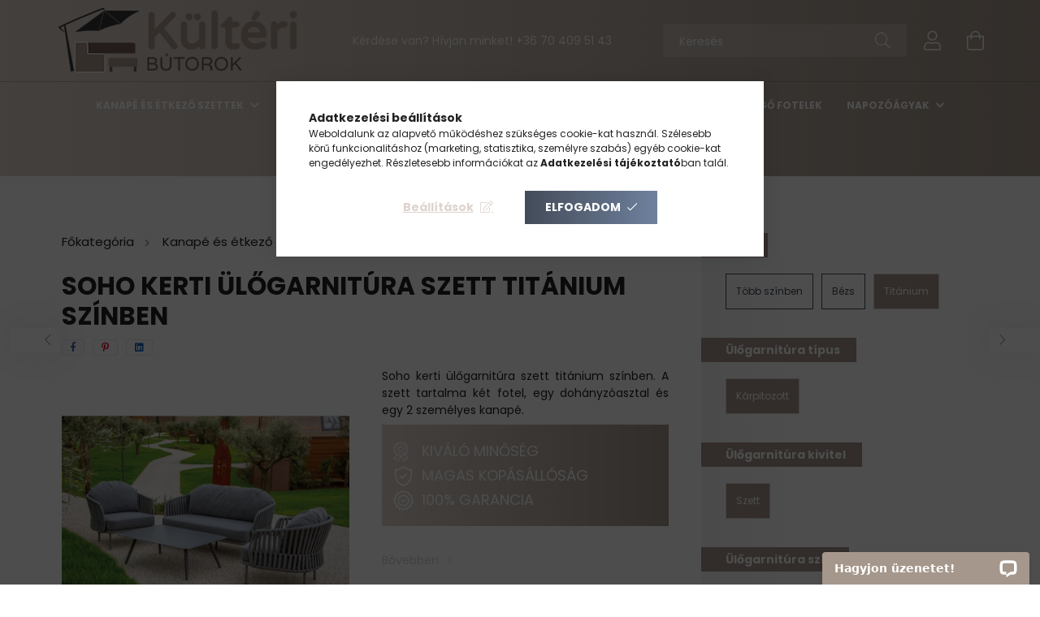

--- FILE ---
content_type: text/html; charset=UTF-8
request_url: https://www.kulteributorok.hu/soho-kerti-ulogarnitura-titanium-szinben
body_size: 27752
content:
<!DOCTYPE html>
<html lang="hu">
<head>
    <meta charset="utf-8">
<meta name="description" content="Soho kerti ülőgarnitúra szett titánium színben. A szett tartalma két fotel, egy dohányzóasztal és egy 2 személyes kanapé.">
<meta name="robots" content="index, follow">
<meta http-equiv="X-UA-Compatible" content="IE=Edge">
<meta property="og:site_name" content="kulteributorok.hu" />
<meta property="og:title" content="Soho kerti ülőgarnitúra titánium színben">
<meta property="og:description" content="Soho kerti ülőgarnitúra szett titánium színben. A szett tartalma két fotel, egy dohányzóasztal és egy 2 személyes kanapé.">
<meta property="og:type" content="product">
<meta property="og:url" content="https://www.kulteributorok.hu/soho-kerti-ulogarnitura-titanium-szinben">
<meta property="og:image" content="https://www.kulteributorok.hu/img/60374/gr_202301248/gr_202301248.webp">
<meta name="google-site-verification" content="4vxWaje5kk0F4b4RDAk-XL370Qmir3B3XtlPfU2F3X4">
<meta name="dc.title" content="Soho kerti ülőgarnitúra titánium színben">
<meta name="dc.description" content="Soho kerti ülőgarnitúra szett titánium színben. A szett tartalma két fotel, egy dohányzóasztal és egy 2 személyes kanapé.">
<meta name="dc.publisher" content="kulteributorok.hu">
<meta name="dc.language" content="hu">
<meta name="mobile-web-app-capable" content="yes">
<meta name="apple-mobile-web-app-capable" content="yes">
<meta name="MobileOptimized" content="320">
<meta name="HandheldFriendly" content="true">

<title>Soho kerti ülőgarnitúra titánium színben</title>


<script>
var service_type="shop";
var shop_url_main="https://www.kulteributorok.hu";
var actual_lang="hu";
var money_len="0";
var money_thousend=" ";
var money_dec=",";
var shop_id=60374;
var unas_design_url="https:"+"/"+"/"+"www.kulteributorok.hu"+"/"+"!common_design"+"/"+"custom"+"/"+"kulteributorok.unas.hu"+"/";
var unas_design_code='0';
var unas_base_design_code='2100';
var unas_design_ver=4;
var unas_design_subver=0;
var unas_shop_url='https://www.kulteributorok.hu';
var responsive="yes";
var price_nullcut_disable=1;
var config_plus=new Array();
config_plus['product_tooltip']=1;
config_plus['cart_redirect']=1;
config_plus['money_type']='Ft';
config_plus['money_type_display']='Ft';
var lang_text=new Array();

var UNAS = UNAS || {};
UNAS.shop={"base_url":'https://www.kulteributorok.hu',"domain":'www.kulteributorok.hu',"username":'kulteributorok.unas.hu',"id":60374,"lang":'hu',"currency_type":'Ft',"currency_code":'HUF',"currency_rate":'1',"currency_length":0,"base_currency_length":0,"canonical_url":'https://www.kulteributorok.hu/soho-kerti-ulogarnitura-titanium-szinben'};
UNAS.design={"code":'0',"page":'product_details'};
UNAS.api_auth="a7806105499a511fc5ad93a8af38fcc9";
UNAS.customer={"email":'',"id":0,"group_id":0,"without_registration":0};
UNAS.shop["category_id"]="253216";
UNAS.shop["sku"]="gr_202301248";
UNAS.shop["product_id"]="784999770";
UNAS.shop["only_private_customer_can_purchase"] = false;
 

UNAS.text = {
    "button_overlay_close": `Bezár`,
    "popup_window": `Felugró ablak`,
    "list": `lista`,
    "updating_in_progress": `frissítés folyamatban`,
    "updated": `frissítve`,
    "is_opened": `megnyitva`,
    "is_closed": `bezárva`,
    "deleted": `törölve`,
    "consent_granted": `hozzájárulás megadva`,
    "consent_rejected": `hozzájárulás elutasítva`,
    "field_is_incorrect": `mező hibás`,
    "error_title": `Hiba!`,
    "product_variants": `termék változatok`,
    "product_added_to_cart": `A termék a kosárba került`,
    "product_added_to_cart_with_qty_problem": `A termékből csak [qty_added_to_cart] [qty_unit] került kosárba`,
    "product_removed_from_cart": `A termék törölve a kosárból`,
    "reg_title_name": `Név`,
    "reg_title_company_name": `Cégnév`,
    "number_of_items_in_cart": `Kosárban lévő tételek száma`,
    "cart_is_empty": `A kosár üres`,
    "cart_updated": `A kosár frissült`,
    "mandatory": `Kötelező!`
};



UNAS.text["delete_from_favourites"]= `Törlés a kedvencek közül`;
UNAS.text["add_to_favourites"]= `Kedvencekhez`;








window.lazySizesConfig=window.lazySizesConfig || {};
window.lazySizesConfig.loadMode=1;
window.lazySizesConfig.loadHidden=false;

window.dataLayer = window.dataLayer || [];
function gtag(){dataLayer.push(arguments)};
gtag('js', new Date());
</script>

<script src="https://www.kulteributorok.hu/!common_packages/jquery/jquery-3.2.1.js?mod_time=1683104288"></script>
<script src="https://www.kulteributorok.hu/!common_packages/jquery/plugins/migrate/migrate.js?mod_time=1683104288"></script>
<script src="https://www.kulteributorok.hu/!common_packages/jquery/plugins/autocomplete/autocomplete.js?mod_time=1751447088"></script>
<script src="https://www.kulteributorok.hu/!common_packages/jquery/plugins/tools/overlay/overlay.js?mod_time=1759905184"></script>
<script src="https://www.kulteributorok.hu/!common_packages/jquery/plugins/tools/toolbox/toolbox.expose.js?mod_time=1725518406"></script>
<script src="https://www.kulteributorok.hu/!common_packages/jquery/plugins/lazysizes/lazysizes.min.js?mod_time=1683104288"></script>
<script src="https://www.kulteributorok.hu/!common_packages/jquery/plugins/lazysizes/plugins/bgset/ls.bgset.min.js?mod_time=1753269494"></script>
<script src="https://www.kulteributorok.hu/!common_packages/jquery/own/shop_common/exploded/common.js?mod_time=1769410770"></script>
<script src="https://www.kulteributorok.hu/!common_packages/jquery/own/shop_common/exploded/common_overlay.js?mod_time=1759905184"></script>
<script src="https://www.kulteributorok.hu/!common_packages/jquery/own/shop_common/exploded/common_shop_popup.js?mod_time=1759905184"></script>
<script src="https://www.kulteributorok.hu/!common_packages/jquery/own/shop_common/exploded/page_product_details.js?mod_time=1751447088"></script>
<script src="https://www.kulteributorok.hu/!common_packages/jquery/own/shop_common/exploded/function_favourites.js?mod_time=1725525526"></script>
<script src="https://www.kulteributorok.hu/!common_packages/jquery/own/shop_common/exploded/function_product_subscription.js?mod_time=1751447088"></script>
<script src="https://www.kulteributorok.hu/!common_packages/jquery/plugins/hoverintent/hoverintent.js?mod_time=1683104288"></script>
<script src="https://www.kulteributorok.hu/!common_packages/jquery/own/shop_tooltip/shop_tooltip.js?mod_time=1759905184"></script>
<script src="https://www.kulteributorok.hu/!common_packages/jquery/plugins/responsive_menu/responsive_menu-unas.js?mod_time=1683104288"></script>
<script src="https://www.kulteributorok.hu/!common_design/base/002100/main.js?mod_time=1759905184"></script>
<script src="https://www.kulteributorok.hu/!common_packages/jquery/plugins/flickity/flickity.pkgd.min.js?mod_time=1683104288"></script>
<script src="https://www.kulteributorok.hu/!common_packages/jquery/plugins/toastr/toastr.min.js?mod_time=1683104288"></script>
<script src="https://www.kulteributorok.hu/!common_packages/jquery/plugins/tippy/popper-2.4.4.min.js?mod_time=1683104288"></script>
<script src="https://www.kulteributorok.hu/!common_packages/jquery/plugins/tippy/tippy-bundle.umd.min.js?mod_time=1683104288"></script>
<script src="https://www.kulteributorok.hu/!common_packages/jquery/plugins/photoswipe/photoswipe.min.js?mod_time=1683104288"></script>
<script src="https://www.kulteributorok.hu/!common_packages/jquery/plugins/photoswipe/photoswipe-ui-default.min.js?mod_time=1683104288"></script>

<link href="https://www.kulteributorok.hu/temp/shop_60374_9ffc28a0a5a4b4550e286f175b958f97.css?mod_time=1769861708" rel="stylesheet" type="text/css">

<link href="https://www.kulteributorok.hu/soho-kerti-ulogarnitura-titanium-szinben" rel="canonical">
<link rel="apple-touch-icon" href="https://www.kulteributorok.hu/shop_ordered/60374/pic/kulteri_favicon_72x72.png" sizes="72x72">
<link rel="apple-touch-icon" href="https://www.kulteributorok.hu/shop_ordered/60374/pic/kulteri_favicon_114x114.png" sizes="114x114">
<link rel="apple-touch-icon" href="https://www.kulteributorok.hu/shop_ordered/60374/pic/kulteri_favicon_152x152.png" sizes="152x152">
<link rel="apple-touch-icon" href="https://www.kulteributorok.hu/shop_ordered/60374/pic/kulteri_favicon_167x167.png" sizes="167x167">
<link rel="apple-touch-icon" href="https://www.kulteributorok.hu/shop_ordered/60374/pic/kulteri_favicon_180x180.png" sizes="180x180">
<link rel="apple-touch-icon" href="https://www.kulteributorok.hu/shop_ordered/60374/pic/kulteri_favicon_180x180.png">
<link id="favicon-16x16" rel="icon" type="image/png" href="https://www.kulteributorok.hu/shop_ordered/60374/pic/kulteri_favicon_16x16.png" sizes="16x16">
<link id="favicon-32x32" rel="icon" type="image/png" href="https://www.kulteributorok.hu/shop_ordered/60374/pic/kulteri_favicon_32x32.png" sizes="32x32">
<link id="favicon-96x96" rel="icon" type="image/png" href="https://www.kulteributorok.hu/shop_ordered/60374/pic/kulteri_favicon_96x96.png" sizes="96x96">
<link id="favicon-192x192" rel="icon" type="image/png" href="https://www.kulteributorok.hu/shop_ordered/60374/pic/kulteri_favicon_192x192.png" sizes="192x192">
<script>
        var google_consent=1;
    
        gtag('consent', 'default', {
           'ad_storage': 'denied',
           'ad_user_data': 'denied',
           'ad_personalization': 'denied',
           'analytics_storage': 'denied',
           'functionality_storage': 'denied',
           'personalization_storage': 'denied',
           'security_storage': 'granted'
        });

    
        gtag('consent', 'update', {
           'ad_storage': 'denied',
           'ad_user_data': 'denied',
           'ad_personalization': 'denied',
           'analytics_storage': 'denied',
           'functionality_storage': 'denied',
           'personalization_storage': 'denied',
           'security_storage': 'granted'
        });

        </script>
    <script async src="https://www.googletagmanager.com/gtag/js?id=G-DHJWJBEWBP"></script>    <script>
    gtag('config', 'G-DHJWJBEWBP');

          gtag('config', 'UA-99675651-1');
                </script>
        <script>
    var google_analytics=1;

                gtag('event', 'view_item', {
              "currency": "HUF",
              "value": '1107370',
              "items": [
                  {
                      "item_id": "gr_202301248",
                      "item_name": "Soho kerti ülőgarnitúra szett titánium színben",
                      "item_category": "Kanapé és étkező szettek/Ülőgarnitúra",
                      "price": '1107370'
                  }
              ],
              'non_interaction': true
            });
               </script>
           <script>
        gtag('config', 'AW-858266052',{'allow_enhanced_conversions':true});
                </script>
            <script>
        var google_ads=1;

                gtag('event','remarketing', {
            'ecomm_pagetype': 'product',
            'ecomm_prodid': ["gr_202301248"],
            'ecomm_totalvalue': 1107370        });
            </script>
        <!-- Google Tag Manager -->
    <script>(function(w,d,s,l,i){w[l]=w[l]||[];w[l].push({'gtm.start':
            new Date().getTime(),event:'gtm.js'});var f=d.getElementsByTagName(s)[0],
            j=d.createElement(s),dl=l!='dataLayer'?'&l='+l:'';j.async=true;j.src=
            'https://www.googletagmanager.com/gtm.js?id='+i+dl;f.parentNode.insertBefore(j,f);
        })(window,document,'script','dataLayer','GTM-N67WZCHL');</script>
    <!-- End Google Tag Manager -->

    
    <script>
    var facebook_pixel=1;
    /* <![CDATA[ */
        !function(f,b,e,v,n,t,s){if(f.fbq)return;n=f.fbq=function(){n.callMethod?
            n.callMethod.apply(n,arguments):n.queue.push(arguments)};if(!f._fbq)f._fbq=n;
            n.push=n;n.loaded=!0;n.version='2.0';n.queue=[];t=b.createElement(e);t.async=!0;
            t.src=v;s=b.getElementsByTagName(e)[0];s.parentNode.insertBefore(t,s)}(window,
                document,'script','//connect.facebook.net/en_US/fbevents.js');

        fbq('init', '2137716319716965');
                fbq('track', 'PageView', {}, {eventID:'PageView.aX6C5kCV7FMTqk20CK2l2wAAWk0'});
        
        fbq('track', 'ViewContent', {
            content_name: 'Soho kerti ülőgarnitúra szett titánium színben',
            content_category: 'Kanapé és étkező szettek > Ülőgarnitúra',
            content_ids: ['gr_202301248'],
            contents: [{'id': 'gr_202301248', 'quantity': '1'}],
            content_type: 'product',
            value: 1107370,
            currency: 'HUF'
        }, {eventID:'ViewContent.aX6C5kCV7FMTqk20CK2l2wAAWk0'});

        
        $(document).ready(function() {
            $(document).on("addToCart", function(event, product_array){
                facebook_event('AddToCart',{
					content_name: product_array.name,
					content_category: product_array.category,
					content_ids: [product_array.sku],
					contents: [{'id': product_array.sku, 'quantity': product_array.qty}],
					content_type: 'product',
					value: product_array.price,
					currency: 'HUF'
				}, {eventID:'AddToCart.' + product_array.event_id});
            });

            $(document).on("addToFavourites", function(event, product_array){
                facebook_event('AddToWishlist', {
                    content_ids: [product_array.sku],
                    content_type: 'product'
                }, {eventID:'AddToFavourites.' + product_array.event_id});
            });
        });

    /* ]]> */
    </script>
<script>
  window.faviPartnerEventsTracking = window.faviPartnerEventsTracking || function() {
    window.faviPartnerEventsTracking.queue.push(arguments);
  };
  window.faviPartnerEventsTracking.queue = window.faviPartnerEventsTracking.queue || [];
  window.faviPartnerEventsTracking("init", "humddgypbzk07rl6avtstk6v1zeynq61");
</script>

<script>
  var productDetailView = {
    url: window.location.href,
    productId: "gr_202301248"
  };
  window.faviPartnerEventsTracking("productDetailView", productDetailView);
</script>
<script defer src="https://partner-events.favicdn.net/v1/partnerEventsTracking.js"></script>


<script src="https://onsite.optimonk.com/script.js?account=33374" async></script>


<script>

$(document).ready(function() {

//OPTIMONK kosár kezelése

$(document).on("emptyCart", function(event, params){

try{

var adapter = OptiMonk.Visitor.createAdapter();

adapter.Cart.clear();

}catch{}

});

$(document).on("removeFromCart", function(event, params){

try{

var adapter = OptiMonk.Visitor.createAdapter();

adapter.Cart.remove(params.sku);

}catch{}

});

$(document).on("addToCart", function(event, product_array){

try{

var adapter = OptiMonk.Visitor.createAdapter();

adapter.Cart.add(product_array.sku, {url: product_array.url,quantity:product_array.qty, price:product_array.price, name:product_array.name , totally:product_array.price*product_array.qty});

}catch{}

});

$(document).on("clickOrderButton", function(event, params){

try{

var adapter = OptiMonk.Visitor.createAdapter();

adapter.Cart.clear();

}catch{}

});

var custom_productdata = [];

$(document).on("modifyCart", function(event, params){

//Kosár törlése:

try{

var adapter = OptiMonk.Visitor.createAdapter();

adapter.Cart.clear();

}catch{}

//Ha van termék:

try{

var cust_item_id;

var cust_item_sku;

var cust_item_quantity;

var cust_product;

var cust_name;

var cust_color;

UNAS.getCart(function(result) {

for (var property in result) {

if (result.hasOwnProperty(property)) {

for (var items in result[property]) {

cust_item_id = result[property][items]['id'];

cust_item_sku = result[property][items]['sku'];

cust_item_quantity = result[property][items]['quantity'];

custom_productdata[cust_item_sku] = {'id':cust_item_id,'sku':cust_item_sku,'quantity':cust_item_quantity};

//Termék ára:

UNAS.getProduct(function(prres) {

if(prres['sku']){

cust_item_quantity = custom_productdata[prres['sku']]['quantity'];

cust_item_sku = prres['sku'];

try {

if(prres['prices']['price']){

if(prres['prices']['price'][0]){

var cust_item_price = prres['prices']['price'][0]['gross'];

}else{

var cust_item_price = prres['prices']['price']['gross'];

}

try{

var adapter = OptiMonk.Visitor.createAdapter();

adapter.Cart.add(cust_item_sku, {url:cust_item_url, quantity:cust_item_quantity, price:cust_item_price, name:cust_name, color:cust_color, totally:cust_item_quantity*cust_item_price });

}catch{}

}

}catch{}

}

},{sku:cust_item_sku});

}

}

}

});

}catch{}

});

});

</script>


    <meta content="width=device-width, initial-scale=1.0" name="viewport" />
    <link rel="preconnect" href="https://fonts.gstatic.com">
    <link rel="preload" href="https://fonts.googleapis.com/css2?family=Poppins:wght@400;700&display=swap" as="style" />
    <link rel="stylesheet" href="https://fonts.googleapis.com/css2?family=Poppins:wght@400;700&display=swap" media="print" onload="this.media='all'">
    <noscript>
        <link rel="stylesheet" href="https://fonts.googleapis.com/css2?family=Poppins:wght@400;700&display=swap" />
    </noscript>

    
    
    
    
    

    
    
    
            
        
        
        
        
        
    
    
</head>




<body class='design_ver4' id="ud_shop_artdet">
    <!-- Google Tag Manager (noscript) -->
    <noscript><iframe src="https://www.googletagmanager.com/ns.html?id=GTM-N67WZCHL"
                      height="0" width="0" style="display:none;visibility:hidden"></iframe></noscript>
    <!-- End Google Tag Manager (noscript) -->
    <div id="image_to_cart" style="display:none; position:absolute; z-index:100000;"></div>
<div class="overlay_common overlay_warning" id="overlay_cart_add"></div>
<script>$(document).ready(function(){ overlay_init("cart_add",{"onBeforeLoad":false}); });</script>
<div id="overlay_login_outer"></div>	
	<script>
	$(document).ready(function(){
	    var login_redir_init="";

		$("#overlay_login_outer").overlay({
			onBeforeLoad: function() {
                var login_redir_temp=login_redir_init;
                if (login_redir_act!="") {
                    login_redir_temp=login_redir_act;
                    login_redir_act="";
                }

									$.ajax({
						type: "GET",
						async: true,
						url: "https://www.kulteributorok.hu/shop_ajax/ajax_popup_login.php",
						data: {
							shop_id:"60374",
							lang_master:"hu",
                            login_redir:login_redir_temp,
							explicit:"ok",
							get_ajax:"1"
						},
						success: function(data){
							$("#overlay_login_outer").html(data);
							if (unas_design_ver >= 5) $("#overlay_login_outer").modal('show');
							$('#overlay_login1 input[name=shop_pass_login]').keypress(function(e) {
								var code = e.keyCode ? e.keyCode : e.which;
								if(code.toString() == 13) {		
									document.form_login_overlay.submit();		
								}	
							});	
						}
					});
								},
			top: 50,
			mask: {
	color: "#000000",
	loadSpeed: 200,
	maskId: "exposeMaskOverlay",
	opacity: 0.7
},
			closeOnClick: (config_plus['overlay_close_on_click_forced'] === 1),
			onClose: function(event, overlayIndex) {
				$("#login_redir").val("");
			},
			load: false
		});
		
			});
	function overlay_login() {
		$(document).ready(function(){
			$("#overlay_login_outer").overlay().load();
		});
	}
	function overlay_login_remind() {
        if (unas_design_ver >= 5) {
            $("#overlay_remind").overlay().load();
        } else {
            $(document).ready(function () {
                $("#overlay_login_outer").overlay().close();
                setTimeout('$("#overlay_remind").overlay().load();', 250);
            });
        }
	}

    var login_redir_act="";
    function overlay_login_redir(redir) {
        login_redir_act=redir;
        $("#overlay_login_outer").overlay().load();
    }
	</script>  
	<div class="overlay_common overlay_info" id="overlay_remind"></div>
<script>$(document).ready(function(){ overlay_init("remind",[]); });</script>

	<script>
    	function overlay_login_error_remind() {
		$(document).ready(function(){
			load_login=0;
			$("#overlay_error").overlay().close();
			setTimeout('$("#overlay_remind").overlay().load();', 250);	
		});
	}
	</script>  
	<div class="overlay_common overlay_info" id="overlay_newsletter"></div>
<script>$(document).ready(function(){ overlay_init("newsletter",[]); });</script>

<script>
function overlay_newsletter() {
    $(document).ready(function(){
        $("#overlay_newsletter").overlay().load();
    });
}
</script>
<div class="overlay_common overlay_info" id="overlay_product_subscription"></div>
<script>$(document).ready(function(){ overlay_init("product_subscription",[]); });</script>
<div class="overlay_common overlay_error" id="overlay_script"></div>
<script>$(document).ready(function(){ overlay_init("script",[]); });</script>
    <script>
    $(document).ready(function() {
        $.ajax({
            type: "GET",
            url: "https://www.kulteributorok.hu/shop_ajax/ajax_stat.php",
            data: {master_shop_id:"60374",get_ajax:"1"}
        });
    });
    </script>
    

<div id="container" class="no-slideshow  page_shop_artdet_gr_202301248 filter-not-exists">
            <header class="header position-relative">
            
            <div class="header-inner">
                <div class="header-container container">
                    <div class="row gutters-5 flex-nowrap justify-content-center align-items-center">
                            <div id="header_logo_img" class="js-element logo col-auto flex-shrink-1 order-2 order-xl-1" data-element-name="header_logo">
        <div class="header_logo-img-container">
            <div class="header_logo-img-wrapper">
                                                            <a href="https://www.kulteributorok.hu/">                        <picture>
                                                            <source media="(max-width: 575.98px)" srcset="https://www.kulteributorok.hu/!common_design/custom/kulteributorok.unas.hu/element/layout_hu_header_logo-300x80_1_small.png?time=1637149151 150w, https://www.kulteributorok.hu/!common_design/custom/kulteributorok.unas.hu/element/layout_hu_header_logo-300x80_1_small_retina.png?time=1637149151 300w" sizes="150px"/>
                                                                                    <img                                  src="https://www.kulteributorok.hu/!common_design/custom/kulteributorok.unas.hu/element/layout_hu_header_logo-300x80_1_default.png?time=1637149151"
                                 srcset="https://www.kulteributorok.hu/!common_design/custom/kulteributorok.unas.hu/element/layout_hu_header_logo-300x80_1_default.png?time=1637149151 1x, https://www.kulteributorok.hu/!common_design/custom/kulteributorok.unas.hu/element/layout_hu_header_logo-300x80_1_default_retina.png?time=1637149151 2x"
                                 alt="kulteributorok.hu"/>
                        </picture>
                        </a>                                                </div>
        </div>
    </div>


                        <div class="header__left col-auto col-xl order-1 order-xl-2">
                            <div class="d-flex align-items-center justify-content-center">
                                <button type="button" class="hamburger__btn js-hamburger-btn dropdown--btn d-xl-none" id="hamburger__btn" aria-label="hamburger button" data-btn-for=".hamburger__dropdown">
                                    <span class="hamburger__btn-icon icon--hamburger"></span>
                                </button>
                                    <div class="js-element header_text_section_2 d-none d-xl-block" data-element-name="header_text_section_2">
        <div class="element__content ">
                            <div class="element__html slide-1"><p>Kérdése van? Hívjon minket! +36 70 409 51 43</p></div>
                    </div>
    </div>

                            </div>
                        </div>

                        <div class="header__right col col-xl-auto order-3 py-3 py-lg-5">
                            <div class="d-flex align-items-center justify-content-end">
                                
                                
                                <div class="search-open-btn d-block d-lg-none icon--search text-center" onclick="$('.search__container').slideToggle();"></div>
                                <div class="search__container">
                                    <div class="search-box position-relative ml-auto container px-0 browser-is-chrome" id="box_search_content">
    <form name="form_include_search" id="form_include_search" action="https://www.kulteributorok.hu/shop_search.php" method="get">
        <div class="box-search-group mb-0">
            <input data-stay-visible-breakpoint="992" name="search" id="box_search_input" value=""
                   aria-label="Keresés" pattern=".{3,100}" title="Hosszabb kereső kifejezést írjon be!" placeholder="Keresés"
                   type="text" maxlength="100" class="ac_input form-control js-search-input" autocomplete="off" required            >
            <div class="search-box__search-btn-outer input-group-append" title="Keresés">
                <button class="search-btn" aria-label="Keresés">
                    <span class="search-btn-icon icon--search"></span>
                </button>
            </div>
            <div class="search__loading">
                <div class="loading-spinner--small"></div>
            </div>
        </div>
        <div class="search-box__mask"></div>
    </form>
    <div class="ac_results"></div>
</div>
<script>
    $(document).ready(function(){
        $(document).on('smartSearchInputLoseFocus', function(){
            if ($('.js-search-smart-autocomplete').length>0) {
                setTimeout(function(){
                    let height = $(window).height() - ($('.js-search-smart-autocomplete').offset().top - $(window).scrollTop()) - 20;
                    $('.search-smart-autocomplete').css('max-height', height + 'px');
                }, 300);
            }
        });
    });
</script>



                                </div>
                                <div class="profil__container">
                                                <div class="profile">
            <button type="button" class="profile__btn js-profile-btn dropdown--btn" id="profile__btn" data-orders="https://www.kulteributorok.hu/shop_order_track.php" aria-label="profile button" data-btn-for=".profile__dropdown">
                <span class="profile__btn-icon icon--head"></span>
            </button>
        </div>
    
                                </div>
                                <div class="cart-box__container pr-3 pr-xl-0">
                                    <button class="cart-box__btn dropdown--btn" aria-label="cart button" type="button" data-btn-for=".cart-box__dropdown">
                                        <span class="cart-box__btn-icon icon--cart">
                                                <span id='box_cart_content' class='cart-box'>            </span>
                                        </span>
                                    </button>
                                </div>
                            </div>
                        </div>
                    </div>
                </div>
            </div>
                            <div class="header-menus d-none d-xl-block">
                    <div class="container text-center position-relative">
                        <ul class="main-menus d-none d-lg-flex justify-content-center text-left js-main-menus-content cat-menus level-0 plus-menus level-0" data-level="0">
                                <li class='cat-menu  has-child js-cat-menu-980437' data-id="980437">

        <span class="cat-menu__name font-weight-bold">
                            <a class='cat-menu__link font-weight-bold' href='https://www.kulteributorok.hu/garniturak-94' >
                            Kanapé és étkező szettek            </a>
        </span>

        			    <div class="cat-menu__sublist js-sublist level-1 ">
        <div class="sublist-inner js-sublist-inner ps__child--consume">
            <div class="cat-menu__sublist-inner d-flex">
                <div class="flex-grow-1">
                    <ul class="cat-menus level-1 row" data-level="cat-level-1">
                                                    <li class="col-2 mb-5 cat-menu js-cat-menu-331944" data-id="331944">
                                <a href="https://www.kulteributorok.hu/garniturak-94/murattan-etkezo-gr-96" title="Étkező garnitúra" >
                                    <div class="cat-menu__img-wrapper mx-auto mb-2">
                                        <div class="cat-menu__img-wrapper-inner position-relative">
                                            <img class="cat-menu__img lazyload product-img" src="https://www.kulteributorok.hu/main_pic/space.gif" data-src="https://www.kulteributorok.hu/img/60374/catpic_331944/175x175,r/331944.jpg?time=1648560221" data-srcset="https://www.kulteributorok.hu/img/60374/catpic_331944/350x350,r/331944.jpg?time=1648560221 2x" alt="Étkező garnitúra" title="Étkező garnitúra" />
                                            <div class="loading-spinner"></div>
                                        </div>
                                    </div>
                                </a>
                                <span class="cat-menu__name text-uppercase font-weight-bold">
                                    <a class="cat-menu__link" href="https://www.kulteributorok.hu/garniturak-94/murattan-etkezo-gr-96" >
                                    Étkező garnitúra
                                                                            </a>
                                </span>
                                                            </li>
                                                    <li class="col-2 mb-5 cat-menu js-cat-menu-253216" data-id="253216">
                                <a href="https://www.kulteributorok.hu/garniturak-94/murattan-ulogarnitura-95" title="Ülőgarnitúra" >
                                    <div class="cat-menu__img-wrapper mx-auto mb-2">
                                        <div class="cat-menu__img-wrapper-inner position-relative">
                                            <img class="cat-menu__img lazyload product-img" src="https://www.kulteributorok.hu/main_pic/space.gif" data-src="https://www.kulteributorok.hu/img/60374/catpic_253216/175x175,r/253216.jpg?time=1648222573" data-srcset="https://www.kulteributorok.hu/img/60374/catpic_253216/350x350,r/253216.jpg?time=1648222573 2x" alt="Ülőgarnitúra" title="Ülőgarnitúra" />
                                            <div class="loading-spinner"></div>
                                        </div>
                                    </div>
                                </a>
                                <span class="cat-menu__name text-uppercase font-weight-bold">
                                    <a class="cat-menu__link" href="https://www.kulteributorok.hu/garniturak-94/murattan-ulogarnitura-95" >
                                    Ülőgarnitúra
                                                                            </a>
                                </span>
                                                            </li>
                                                    <li class="col-2 mb-5 cat-menu js-cat-menu-960264" data-id="960264">
                                <a href="https://www.kulteributorok.hu/garniturak-94/murattan-barszettek-97" title="Bárszett" >
                                    <div class="cat-menu__img-wrapper mx-auto mb-2">
                                        <div class="cat-menu__img-wrapper-inner position-relative">
                                            <img class="cat-menu__img lazyload product-img" src="https://www.kulteributorok.hu/main_pic/space.gif" data-src="https://www.kulteributorok.hu/img/60374/catpic_960264/175x175,r/960264.jpg?time=1648222533" data-srcset="https://www.kulteributorok.hu/img/60374/catpic_960264/350x350,r/960264.jpg?time=1648222533 2x" alt="Bárszett" title="Bárszett" />
                                            <div class="loading-spinner"></div>
                                        </div>
                                    </div>
                                </a>
                                <span class="cat-menu__name text-uppercase font-weight-bold">
                                    <a class="cat-menu__link" href="https://www.kulteributorok.hu/garniturak-94/murattan-barszettek-97" >
                                    Bárszett
                                                                            </a>
                                </span>
                                                            </li>
                                            </ul>
                </div>
                            </div>
        </div>
    </div>


            </li>
    <li class='cat-menu  has-child js-cat-menu-825372' data-id="825372">

        <span class="cat-menu__name font-weight-bold">
                            <a class='cat-menu__link font-weight-bold' href='https://www.kulteributorok.hu/kerti-zuhanyzok' >
                            Kerti Zuhany            </a>
        </span>

        			    <div class="cat-menu__sublist js-sublist level-1 ">
        <div class="sublist-inner js-sublist-inner ps__child--consume">
            <div class="cat-menu__sublist-inner d-flex">
                <div class="flex-grow-1">
                    <ul class="cat-menus level-1 row" data-level="cat-level-1">
                                                    <li class="col-2 mb-5 cat-menu js-cat-menu-110272" data-id="110272">
                                <a href="https://www.kulteributorok.hu/spl/110272/Hideg-meleg-vizes-zuhany" title="Hideg-meleg vizes zuhany" >
                                    <div class="cat-menu__img-wrapper mx-auto mb-2">
                                        <div class="cat-menu__img-wrapper-inner position-relative">
                                            <img class="cat-menu__img lazyload product-img" src="https://www.kulteributorok.hu/main_pic/space.gif" data-src="https://www.kulteributorok.hu/img/60374/catpic_110272/175x175,r/110272.jpg?time=1653996355" data-srcset="https://www.kulteributorok.hu/img/60374/catpic_110272/350x350,r/110272.jpg?time=1653996355 2x" alt="Hideg-meleg vizes zuhany" title="Hideg-meleg vizes zuhany" />
                                            <div class="loading-spinner"></div>
                                        </div>
                                    </div>
                                </a>
                                <span class="cat-menu__name text-uppercase font-weight-bold">
                                    <a class="cat-menu__link" href="https://www.kulteributorok.hu/spl/110272/Hideg-meleg-vizes-zuhany" >
                                    Hideg-meleg vizes zuhany
                                                                            </a>
                                </span>
                                                            </li>
                                                    <li class="col-2 mb-5 cat-menu js-cat-menu-847451" data-id="847451">
                                <a href="https://www.kulteributorok.hu/spl/847451/Szolar-zuhany" title="Szolár zuhany" >
                                    <div class="cat-menu__img-wrapper mx-auto mb-2">
                                        <div class="cat-menu__img-wrapper-inner position-relative">
                                            <img class="cat-menu__img lazyload product-img" src="https://www.kulteributorok.hu/main_pic/space.gif" data-src="https://www.kulteributorok.hu/img/60374/catpic_847451/175x175,r/847451.jpg?time=1653996342" data-srcset="https://www.kulteributorok.hu/img/60374/catpic_847451/350x350,r/847451.jpg?time=1653996342 2x" alt="Szolár zuhany" title="Szolár zuhany" />
                                            <div class="loading-spinner"></div>
                                        </div>
                                    </div>
                                </a>
                                <span class="cat-menu__name text-uppercase font-weight-bold">
                                    <a class="cat-menu__link" href="https://www.kulteributorok.hu/spl/847451/Szolar-zuhany" >
                                    Szolár zuhany
                                                                            </a>
                                </span>
                                                            </li>
                                                    <li class="col-2 mb-5 cat-menu js-cat-menu-420907" data-id="420907">
                                <a href="https://www.kulteributorok.hu/spl/420907/Zuhanytalca-kiegeszitok" title="Zuhanytálca, kiegészítők" >
                                    <div class="cat-menu__img-wrapper mx-auto mb-2">
                                        <div class="cat-menu__img-wrapper-inner position-relative">
                                            <img class="cat-menu__img lazyload product-img" src="https://www.kulteributorok.hu/main_pic/space.gif" data-src="https://www.kulteributorok.hu/img/60374/catpic_420907/175x175,r/420907.jpg?time=1653996326" data-srcset="https://www.kulteributorok.hu/img/60374/catpic_420907/350x350,r/420907.jpg?time=1653996326 2x" alt="Zuhanytálca, kiegészítők" title="Zuhanytálca, kiegészítők" />
                                            <div class="loading-spinner"></div>
                                        </div>
                                    </div>
                                </a>
                                <span class="cat-menu__name text-uppercase font-weight-bold">
                                    <a class="cat-menu__link" href="https://www.kulteributorok.hu/spl/420907/Zuhanytalca-kiegeszitok" >
                                    Zuhanytálca, kiegészítők
                                                                            </a>
                                </span>
                                                            </li>
                                            </ul>
                </div>
                            </div>
        </div>
    </div>


            </li>
    <li class='cat-menu  has-child js-cat-menu-667216' data-id="667216">

        <span class="cat-menu__name font-weight-bold">
                            <a class='cat-menu__link font-weight-bold' href='https://www.kulteributorok.hu/asztalok-79' >
                            Kerti asztalok            </a>
        </span>

        			    <div class="cat-menu__sublist js-sublist level-1 ">
        <div class="sublist-inner js-sublist-inner ps__child--consume">
            <div class="cat-menu__sublist-inner d-flex">
                <div class="flex-grow-1">
                    <ul class="cat-menus level-1 row" data-level="cat-level-1">
                                                    <li class="col-2 mb-5 cat-menu js-cat-menu-908717" data-id="908717">
                                <a href="https://www.kulteributorok.hu/asztalok-79/asztalok-komplet-83" title="Asztalok" >
                                    <div class="cat-menu__img-wrapper mx-auto mb-2">
                                        <div class="cat-menu__img-wrapper-inner position-relative">
                                            <img class="cat-menu__img lazyload product-img" src="https://www.kulteributorok.hu/main_pic/space.gif" data-src="https://www.kulteributorok.hu/img/60374/catpic_908717/175x175,r/908717.jpg?time=1646752220" data-srcset="https://www.kulteributorok.hu/img/60374/catpic_908717/350x350,r/908717.jpg?time=1646752220 2x" alt="Asztalok" title="Asztalok" />
                                            <div class="loading-spinner"></div>
                                        </div>
                                    </div>
                                </a>
                                <span class="cat-menu__name text-uppercase font-weight-bold">
                                    <a class="cat-menu__link" href="https://www.kulteributorok.hu/asztalok-79/asztalok-komplet-83" >
                                    Asztalok
                                                                            </a>
                                </span>
                                                            </li>
                                                    <li class="col-2 mb-5 cat-menu js-cat-menu-278139" data-id="278139">
                                <a href="https://www.kulteributorok.hu/Kisasztalok" title="Kisasztalok" >
                                    <div class="cat-menu__img-wrapper mx-auto mb-2">
                                        <div class="cat-menu__img-wrapper-inner position-relative">
                                            <img class="cat-menu__img lazyload product-img" src="https://www.kulteributorok.hu/main_pic/space.gif" data-src="https://www.kulteributorok.hu/img/60374/catpic_278139/175x175,r/278139.jpg?time=1663585213" data-srcset="https://www.kulteributorok.hu/img/60374/catpic_278139/350x350,r/278139.jpg?time=1663585213 2x" alt="Kisasztalok" title="Kisasztalok" />
                                            <div class="loading-spinner"></div>
                                        </div>
                                    </div>
                                </a>
                                <span class="cat-menu__name text-uppercase font-weight-bold">
                                    <a class="cat-menu__link" href="https://www.kulteributorok.hu/Kisasztalok" >
                                    Kisasztalok
                                                                            </a>
                                </span>
                                                            </li>
                                                    <li class="col-2 mb-5 cat-menu js-cat-menu-708233" data-id="708233">
                                <a href="https://www.kulteributorok.hu/asztalok-79/barasztalok-84" title="Bárasztalok" >
                                    <div class="cat-menu__img-wrapper mx-auto mb-2">
                                        <div class="cat-menu__img-wrapper-inner position-relative">
                                            <img class="cat-menu__img lazyload product-img" src="https://www.kulteributorok.hu/main_pic/space.gif" data-src="https://www.kulteributorok.hu/img/60374/catpic_708233/175x175,r/708233.jpg?time=1648296978" data-srcset="https://www.kulteributorok.hu/img/60374/catpic_708233/350x350,r/708233.jpg?time=1648296978 2x" alt="Bárasztalok" title="Bárasztalok" />
                                            <div class="loading-spinner"></div>
                                        </div>
                                    </div>
                                </a>
                                <span class="cat-menu__name text-uppercase font-weight-bold">
                                    <a class="cat-menu__link" href="https://www.kulteributorok.hu/asztalok-79/barasztalok-84" >
                                    Bárasztalok
                                                                            </a>
                                </span>
                                                            </li>
                                                    <li class="col-2 mb-5 cat-menu js-cat-menu-559838" data-id="559838">
                                <a href="https://www.kulteributorok.hu/asztalok-79/asztallapok-82" title="Asztallapok" >
                                    <div class="cat-menu__img-wrapper mx-auto mb-2">
                                        <div class="cat-menu__img-wrapper-inner position-relative">
                                            <img class="cat-menu__img lazyload product-img" src="https://www.kulteributorok.hu/main_pic/space.gif" data-src="https://www.kulteributorok.hu/img/60374/catpic_559838/175x175,r/559838.jpg?time=1648297141" data-srcset="https://www.kulteributorok.hu/img/60374/catpic_559838/350x350,r/559838.jpg?time=1648297141 2x" alt="Asztallapok" title="Asztallapok" />
                                            <div class="loading-spinner"></div>
                                        </div>
                                    </div>
                                </a>
                                <span class="cat-menu__name text-uppercase font-weight-bold">
                                    <a class="cat-menu__link" href="https://www.kulteributorok.hu/asztalok-79/asztallapok-82" >
                                    Asztallapok
                                                                            </a>
                                </span>
                                                            </li>
                                                    <li class="col-2 mb-5 cat-menu js-cat-menu-867794" data-id="867794">
                                <a href="https://www.kulteributorok.hu/asztalok-79/asztallabak-81" title="Asztallábak" >
                                    <div class="cat-menu__img-wrapper mx-auto mb-2">
                                        <div class="cat-menu__img-wrapper-inner position-relative">
                                            <img class="cat-menu__img lazyload product-img" src="https://www.kulteributorok.hu/main_pic/space.gif" data-src="https://www.kulteributorok.hu/img/60374/catpic_867794/175x175,r/867794.jpg?time=1646752242" data-srcset="https://www.kulteributorok.hu/img/60374/catpic_867794/350x350,r/867794.jpg?time=1646752242 2x" alt="Asztallábak" title="Asztallábak" />
                                            <div class="loading-spinner"></div>
                                        </div>
                                    </div>
                                </a>
                                <span class="cat-menu__name text-uppercase font-weight-bold">
                                    <a class="cat-menu__link" href="https://www.kulteributorok.hu/asztalok-79/asztallabak-81" >
                                    Asztallábak
                                                                            </a>
                                </span>
                                                            </li>
                                            </ul>
                </div>
                            </div>
        </div>
    </div>


            </li>
    <li class='cat-menu  has-child js-cat-menu-670801' data-id="670801">

        <span class="cat-menu__name font-weight-bold">
                            <a class='cat-menu__link font-weight-bold' href='https://www.kulteributorok.hu/szekek-80' >
                            Kerti székek            </a>
        </span>

        			    <div class="cat-menu__sublist js-sublist level-1 ">
        <div class="sublist-inner js-sublist-inner ps__child--consume">
            <div class="cat-menu__sublist-inner d-flex">
                <div class="flex-grow-1">
                    <ul class="cat-menus level-1 row" data-level="cat-level-1">
                                                    <li class="col-2 mb-5 cat-menu has-child js-cat-menu-536718" data-id="536718">
                                <a href="https://www.kulteributorok.hu/szekek-80/szekek-144" title="Székek" >
                                    <div class="cat-menu__img-wrapper mx-auto mb-2">
                                        <div class="cat-menu__img-wrapper-inner position-relative">
                                            <img class="cat-menu__img lazyload product-img" src="https://www.kulteributorok.hu/main_pic/space.gif" data-src="https://www.kulteributorok.hu/img/60374/catpic_536718/175x175,r/536718.jpg?time=1646752270" data-srcset="https://www.kulteributorok.hu/img/60374/catpic_536718/350x350,r/536718.jpg?time=1646752270 2x" alt="Székek" title="Székek" />
                                            <div class="loading-spinner"></div>
                                        </div>
                                    </div>
                                </a>
                                <span class="cat-menu__name text-uppercase font-weight-bold">
                                    <a class="cat-menu__link" href="https://www.kulteributorok.hu/szekek-80/szekek-144" >
                                    Székek
                                                                            </a>
                                </span>
                                                                        <div class="cat-menu__list level-2">
        <ul class="cat-menus level-2" data-level="cat-level-2">
                            <li class="cat-menu js-cat-menu-102155" data-id="102155">
                    <span class="cat-menu__name" >
                        <a class="cat-menu__link" href="https://www.kulteributorok.hu/szekek-80/szekek-144/femvazas-szekek-87" >                        Fémvázas székek
                                                    </a>                    </span>
                                    </li>
                            <li class="cat-menu js-cat-menu-413362" data-id="413362">
                    <span class="cat-menu__name" >
                        <a class="cat-menu__link" href="https://www.kulteributorok.hu/szekek-80/szekek-144/muanyagszekek-88" >                        Műanyag székek
                                                    </a>                    </span>
                                    </li>
                            <li class="cat-menu js-cat-menu-172164" data-id="172164">
                    <span class="cat-menu__name" >
                        <a class="cat-menu__link" href="https://www.kulteributorok.hu/szekek-80/szekek-144/murattan-szekek-89" >                        Műrattan székek
                                                    </a>                    </span>
                                    </li>
                                </ul>
    </div>


                                                            </li>
                                                    <li class="col-2 mb-5 cat-menu js-cat-menu-870672" data-id="870672">
                                <a href="https://www.kulteributorok.hu/szekek-80/fotel-140" title="Fotelek" >
                                    <div class="cat-menu__img-wrapper mx-auto mb-2">
                                        <div class="cat-menu__img-wrapper-inner position-relative">
                                            <img class="cat-menu__img lazyload product-img" src="https://www.kulteributorok.hu/main_pic/space.gif" data-src="https://www.kulteributorok.hu/img/60374/catpic_870672/175x175,r/870672.jpg?time=1647876707" data-srcset="https://www.kulteributorok.hu/img/60374/catpic_870672/350x350,r/870672.jpg?time=1647876707 2x" alt="Fotelek" title="Fotelek" />
                                            <div class="loading-spinner"></div>
                                        </div>
                                    </div>
                                </a>
                                <span class="cat-menu__name text-uppercase font-weight-bold">
                                    <a class="cat-menu__link" href="https://www.kulteributorok.hu/szekek-80/fotel-140" >
                                    Fotelek
                                                                            </a>
                                </span>
                                                            </li>
                                                    <li class="col-2 mb-5 cat-menu js-cat-menu-381690" data-id="381690">
                                <a href="https://www.kulteributorok.hu/szekek-80/padok-91" title="Padok" >
                                    <div class="cat-menu__img-wrapper mx-auto mb-2">
                                        <div class="cat-menu__img-wrapper-inner position-relative">
                                            <img class="cat-menu__img lazyload product-img" src="https://www.kulteributorok.hu/main_pic/space.gif" data-src="https://www.kulteributorok.hu/img/60374/catpic_381690/175x175,r/381690.jpg?time=1647875794" data-srcset="https://www.kulteributorok.hu/img/60374/catpic_381690/350x350,r/381690.jpg?time=1647875794 2x" alt="Padok" title="Padok" />
                                            <div class="loading-spinner"></div>
                                        </div>
                                    </div>
                                </a>
                                <span class="cat-menu__name text-uppercase font-weight-bold">
                                    <a class="cat-menu__link" href="https://www.kulteributorok.hu/szekek-80/padok-91" >
                                    Padok
                                                                            </a>
                                </span>
                                                            </li>
                                                    <li class="col-2 mb-5 cat-menu js-cat-menu-603021" data-id="603021">
                                <a href="https://www.kulteributorok.hu/szekek-80/puffok-123" title="Puffok" >
                                    <div class="cat-menu__img-wrapper mx-auto mb-2">
                                        <div class="cat-menu__img-wrapper-inner position-relative">
                                            <img class="cat-menu__img lazyload product-img" src="https://www.kulteributorok.hu/main_pic/space.gif" data-src="https://www.kulteributorok.hu/img/60374/catpic_603021/175x175,r/603021.jpg?time=1647865331" data-srcset="https://www.kulteributorok.hu/img/60374/catpic_603021/350x350,r/603021.jpg?time=1647865331 2x" alt="Puffok" title="Puffok" />
                                            <div class="loading-spinner"></div>
                                        </div>
                                    </div>
                                </a>
                                <span class="cat-menu__name text-uppercase font-weight-bold">
                                    <a class="cat-menu__link" href="https://www.kulteributorok.hu/szekek-80/puffok-123" >
                                    Puffok
                                                                            </a>
                                </span>
                                                            </li>
                                                    <li class="col-2 mb-5 cat-menu js-cat-menu-906137" data-id="906137">
                                <a href="https://www.kulteributorok.hu/szekek-80/barszekek-90" title="Bárszékek" >
                                    <div class="cat-menu__img-wrapper mx-auto mb-2">
                                        <div class="cat-menu__img-wrapper-inner position-relative">
                                            <img class="cat-menu__img lazyload product-img" src="https://www.kulteributorok.hu/main_pic/space.gif" data-src="https://www.kulteributorok.hu/img/60374/catpic_906137/175x175,r/906137.jpg?time=1648114732" data-srcset="https://www.kulteributorok.hu/img/60374/catpic_906137/350x350,r/906137.jpg?time=1648114732 2x" alt="Bárszékek" title="Bárszékek" />
                                            <div class="loading-spinner"></div>
                                        </div>
                                    </div>
                                </a>
                                <span class="cat-menu__name text-uppercase font-weight-bold">
                                    <a class="cat-menu__link" href="https://www.kulteributorok.hu/szekek-80/barszekek-90" >
                                    Bárszékek
                                                                            </a>
                                </span>
                                                            </li>
                                            </ul>
                </div>
                            </div>
        </div>
    </div>


            </li>
    <li class='cat-menu  js-cat-menu-180747' data-id="180747">

        <span class="cat-menu__name font-weight-bold">
                            <a class='cat-menu__link font-weight-bold' href='https://www.kulteributorok.hu/kerti-kanape-168' >
                            Kerti kanapé            </a>
        </span>

            </li>
    <li class='cat-menu  js-cat-menu-966011' data-id="966011">

        <span class="cat-menu__name font-weight-bold">
                            <a class='cat-menu__link font-weight-bold' href='https://www.kulteributorok.hu/fuggofotelek-92' >
                            Függő Fotelek            </a>
        </span>

            </li>
    <li class='cat-menu  has-child js-cat-menu-760734' data-id="760734">

        <span class="cat-menu__name font-weight-bold">
                            <a class='cat-menu__link font-weight-bold' href='https://www.kulteributorok.hu/napozoagyak/93' >
                            Napozóágyak            </a>
        </span>

        			    <div class="cat-menu__sublist js-sublist level-1 ">
        <div class="sublist-inner js-sublist-inner ps__child--consume">
            <div class="cat-menu__sublist-inner d-flex">
                <div class="flex-grow-1">
                    <ul class="cat-menus level-1 row" data-level="cat-level-1">
                                                    <li class="col-2 mb-5 cat-menu js-cat-menu-411926" data-id="411926">
                                <a href="https://www.kulteributorok.hu/napozoagyak-93/fem-es-favazas-napozoagyak-113" title="Fémvázas napozóágy" >
                                    <div class="cat-menu__img-wrapper mx-auto mb-2">
                                        <div class="cat-menu__img-wrapper-inner position-relative">
                                            <img class="cat-menu__img lazyload product-img" src="https://www.kulteributorok.hu/main_pic/space.gif" data-src="https://www.kulteributorok.hu/img/60374/catpic_411926/175x175,r/411926.jpg?time=1647877380" data-srcset="https://www.kulteributorok.hu/img/60374/catpic_411926/350x350,r/411926.jpg?time=1647877380 2x" alt="Fémvázas napozóágy" title="Fémvázas napozóágy" />
                                            <div class="loading-spinner"></div>
                                        </div>
                                    </div>
                                </a>
                                <span class="cat-menu__name text-uppercase font-weight-bold">
                                    <a class="cat-menu__link" href="https://www.kulteributorok.hu/napozoagyak-93/fem-es-favazas-napozoagyak-113" >
                                    Fémvázas napozóágy
                                                                            </a>
                                </span>
                                                            </li>
                                                    <li class="col-2 mb-5 cat-menu js-cat-menu-347179" data-id="347179">
                                <a href="https://www.kulteributorok.hu/napozoagyak-93/muanyag-napozoagyak-110" title="Műanyag napozóágyak" >
                                    <div class="cat-menu__img-wrapper mx-auto mb-2">
                                        <div class="cat-menu__img-wrapper-inner position-relative">
                                            <img class="cat-menu__img lazyload product-img" src="https://www.kulteributorok.hu/main_pic/space.gif" data-src="https://www.kulteributorok.hu/img/60374/catpic_347179/175x175,r/347179.jpg?time=1647877404" data-srcset="https://www.kulteributorok.hu/img/60374/catpic_347179/350x350,r/347179.jpg?time=1647877404 2x" alt="Műanyag napozóágyak" title="Műanyag napozóágyak" />
                                            <div class="loading-spinner"></div>
                                        </div>
                                    </div>
                                </a>
                                <span class="cat-menu__name text-uppercase font-weight-bold">
                                    <a class="cat-menu__link" href="https://www.kulteributorok.hu/napozoagyak-93/muanyag-napozoagyak-110" >
                                    Műanyag napozóágyak
                                                                            </a>
                                </span>
                                                            </li>
                                                    <li class="col-2 mb-5 cat-menu js-cat-menu-685637" data-id="685637">
                                <a href="https://www.kulteributorok.hu/napozoagyak-93/napkanapek-111" title="Napkanapék" >
                                    <div class="cat-menu__img-wrapper mx-auto mb-2">
                                        <div class="cat-menu__img-wrapper-inner position-relative">
                                            <img class="cat-menu__img lazyload product-img" src="https://www.kulteributorok.hu/main_pic/space.gif" data-src="https://www.kulteributorok.hu/img/60374/catpic_685637/175x175,r/685637.jpg?time=1647877108" data-srcset="https://www.kulteributorok.hu/img/60374/catpic_685637/350x350,r/685637.jpg?time=1647877108 2x" alt="Napkanapék" title="Napkanapék" />
                                            <div class="loading-spinner"></div>
                                        </div>
                                    </div>
                                </a>
                                <span class="cat-menu__name text-uppercase font-weight-bold">
                                    <a class="cat-menu__link" href="https://www.kulteributorok.hu/napozoagyak-93/napkanapek-111" >
                                    Napkanapék
                                                                            </a>
                                </span>
                                                            </li>
                                            </ul>
                </div>
                            </div>
        </div>
    </div>


            </li>
    <li class='cat-menu  has-child js-cat-menu-532194' data-id="532194">

        <span class="cat-menu__name font-weight-bold">
                            <a class='cat-menu__link font-weight-bold' href='https://www.kulteributorok.hu/napernyok-105' >
                            Napernyő            </a>
        </span>

        			    <div class="cat-menu__sublist js-sublist level-1 ">
        <div class="sublist-inner js-sublist-inner ps__child--consume">
            <div class="cat-menu__sublist-inner d-flex">
                <div class="flex-grow-1">
                    <ul class="cat-menus level-1 row" data-level="cat-level-1">
                                                    <li class="col-2 mb-5 cat-menu js-cat-menu-928513" data-id="928513">
                                <a href="https://www.kulteributorok.hu/napernyok-105/vendeglato-138" title="Vendéglátó" >
                                    <div class="cat-menu__img-wrapper mx-auto mb-2">
                                        <div class="cat-menu__img-wrapper-inner position-relative">
                                            <img class="cat-menu__img lazyload product-img" src="https://www.kulteributorok.hu/main_pic/space.gif" data-src="https://www.kulteributorok.hu/img/60374/catpic_928513/175x175,r/928513.jpg?time=1647877660" data-srcset="https://www.kulteributorok.hu/img/60374/catpic_928513/350x350,r/928513.jpg?time=1647877660 2x" alt="Vendéglátó" title="Vendéglátó" />
                                            <div class="loading-spinner"></div>
                                        </div>
                                    </div>
                                </a>
                                <span class="cat-menu__name text-uppercase font-weight-bold">
                                    <a class="cat-menu__link" href="https://www.kulteributorok.hu/napernyok-105/vendeglato-138" >
                                    Vendéglátó
                                                                            </a>
                                </span>
                                                            </li>
                                                    <li class="col-2 mb-5 cat-menu js-cat-menu-427245" data-id="427245">
                                <a href="https://www.kulteributorok.hu/napernyok-105/napernyotalp-139" title="Napernyőtalp" >
                                    <div class="cat-menu__img-wrapper mx-auto mb-2">
                                        <div class="cat-menu__img-wrapper-inner position-relative">
                                            <img class="cat-menu__img lazyload product-img" src="https://www.kulteributorok.hu/main_pic/space.gif" data-src="https://www.kulteributorok.hu/img/60374/catpic_427245/175x175,r/427245.jpg?time=1646752603" data-srcset="https://www.kulteributorok.hu/img/60374/catpic_427245/350x350,r/427245.jpg?time=1646752603 2x" alt="Napernyőtalp" title="Napernyőtalp" />
                                            <div class="loading-spinner"></div>
                                        </div>
                                    </div>
                                </a>
                                <span class="cat-menu__name text-uppercase font-weight-bold">
                                    <a class="cat-menu__link" href="https://www.kulteributorok.hu/napernyok-105/napernyotalp-139" >
                                    Napernyőtalp
                                                                            </a>
                                </span>
                                                            </li>
                                                    <li class="col-2 mb-5 cat-menu js-cat-menu-721202" data-id="721202">
                                <a href="https://www.kulteributorok.hu/napernyok-105/kerti-napernyo" title="Lakossági" >
                                    <div class="cat-menu__img-wrapper mx-auto mb-2">
                                        <div class="cat-menu__img-wrapper-inner position-relative">
                                            <img class="cat-menu__img lazyload product-img" src="https://www.kulteributorok.hu/main_pic/space.gif" data-src="https://www.kulteributorok.hu/img/60374/catpic_721202/175x175,r/721202.jpg?time=1646752614" data-srcset="https://www.kulteributorok.hu/img/60374/catpic_721202/350x350,r/721202.jpg?time=1646752614 2x" alt="Lakossági" title="Lakossági" />
                                            <div class="loading-spinner"></div>
                                        </div>
                                    </div>
                                </a>
                                <span class="cat-menu__name text-uppercase font-weight-bold">
                                    <a class="cat-menu__link" href="https://www.kulteributorok.hu/napernyok-105/kerti-napernyo" >
                                    Lakossági
                                                                            </a>
                                </span>
                                                            </li>
                                            </ul>
                </div>
                            </div>
        </div>
    </div>


            </li>
    <li class='cat-menu  has-child js-cat-menu-782365' data-id="782365">

        <span class="cat-menu__name font-weight-bold">
                            <a class='cat-menu__link font-weight-bold' href='https://www.kulteributorok.hu/egyeb-kerti-butor' >
                            Kerti kiegészítők            </a>
        </span>

        			    <div class="cat-menu__sublist js-sublist level-1 ">
        <div class="sublist-inner js-sublist-inner ps__child--consume">
            <div class="cat-menu__sublist-inner d-flex">
                <div class="flex-grow-1">
                    <ul class="cat-menus level-1 row" data-level="cat-level-1">
                                                    <li class="col-2 mb-5 cat-menu js-cat-menu-299781" data-id="299781">
                                <a href="https://www.kulteributorok.hu/spl/299781/Butortakaro-ponyva" title="Bútortakaró ponyva" >
                                    <div class="cat-menu__img-wrapper mx-auto mb-2">
                                        <div class="cat-menu__img-wrapper-inner position-relative">
                                            <img class="cat-menu__img lazyload product-img" src="https://www.kulteributorok.hu/main_pic/space.gif" data-src="https://www.kulteributorok.hu/img/60374/catpic_299781/175x175,r/299781.jpg?time=1654006722" data-srcset="https://www.kulteributorok.hu/img/60374/catpic_299781/350x350,r/299781.jpg?time=1654006722 2x" alt="Bútortakaró ponyva" title="Bútortakaró ponyva" />
                                            <div class="loading-spinner"></div>
                                        </div>
                                    </div>
                                </a>
                                <span class="cat-menu__name text-uppercase font-weight-bold">
                                    <a class="cat-menu__link" href="https://www.kulteributorok.hu/spl/299781/Butortakaro-ponyva" >
                                    Bútortakaró ponyva
                                                                            </a>
                                </span>
                                                            </li>
                                                    <li class="col-2 mb-5 cat-menu js-cat-menu-861487" data-id="861487">
                                <a href="https://www.kulteributorok.hu/Terelvalaszto" title="Térelválasztó" >
                                    <div class="cat-menu__img-wrapper mx-auto mb-2">
                                        <div class="cat-menu__img-wrapper-inner position-relative">
                                            <img class="cat-menu__img lazyload product-img" src="https://www.kulteributorok.hu/main_pic/space.gif" data-src="https://www.kulteributorok.hu/img/60374/catpic_861487/175x175,r/861487.jpg?time=1748337732" data-srcset="https://www.kulteributorok.hu/img/60374/catpic_861487/350x350,r/861487.jpg?time=1748337732 2x" alt="Térelválasztó" title="Térelválasztó" />
                                            <div class="loading-spinner"></div>
                                        </div>
                                    </div>
                                </a>
                                <span class="cat-menu__name text-uppercase font-weight-bold">
                                    <a class="cat-menu__link" href="https://www.kulteributorok.hu/Terelvalaszto" >
                                    Térelválasztó
                                                                            </a>
                                </span>
                                                            </li>
                                            </ul>
                </div>
                            </div>
        </div>
    </div>


            </li>

<script>
    $(document).ready(function () {
                    $('.cat-menu.has-child').hoverIntent({
                over: function () {
                    $(this).addClass('is-opened');
                    $('html').addClass('cat-level-0-is-opened');
                },
                out: function () {
                    $(this).removeClass('is-opened');
                    $('html').removeClass('cat-level-0-is-opened');
                },
                interval: 100,
                sensitivity: 10,
                timeout: 250
            });
            });
</script>

                            			<li class="plus-menu" data-id="295392">
			<span class="plus-menu__name font-weight-bold">
									<a class="plus-menu__link" href="https://www.kulteributorok.hu/blog" >
									Blog
				</a>
			</span>
					</li>
		<script>
		$(document).ready(function () {
							$('.plus-menu.has-child').hoverIntent({
					over: function () {
						$(this).addClass('is-opened');
						$('html').addClass('cat-level-0-is-opened');
					},
					out: function () {
						$(this).removeClass('is-opened');
						$('html').removeClass('cat-level-0-is-opened');
					},
					interval: 100,
					sensitivity: 10,
					timeout: 0
				});
					});
	</script>


                        </ul>
                    </div>
                </div>
                    </header>
    
            <main class="main">
            <div class="main__content">
                                
                <div class="page_content_outer">
                    
<link rel="stylesheet" type="text/css" href="https://www.kulteributorok.hu/!common_packages/jquery/plugins/photoswipe/css/default-skin.min.css">
<link rel="stylesheet" type="text/css" href="https://www.kulteributorok.hu/!common_packages/jquery/plugins/photoswipe/css/photoswipe.min.css">


<script>
    var $clickElementToInitPs = '.js-init-ps';

    var initPhotoSwipeFromDOM = function() {
        var $pswp = $('.pswp')[0];
        var $psDatas = $('.photoSwipeDatas');

        $psDatas.each( function() {
            var $pics = $(this),
                getItems = function() {
                    var items = [];
                    $pics.find('a').each(function() {
                        var $this = $(this),
                            $href   = $this.attr('href'),
                            $size   = $this.data('size').split('x'),
                            $width  = $size[0],
                            $height = $size[1],
                            item = {
                                src : $href,
                                w   : $width,
                                h   : $height
                            };
                        items.push(item);
                    });
                    return items;
                };

            var items = getItems();

            $($clickElementToInitPs).on('click', function (event) {
                var $this = $(this);
                event.preventDefault();

                var $index = parseInt($this.attr('data-loop-index'));
                var options = {
                    index: $index,
                    history: false,
                    bgOpacity: 0.5,
                    shareEl: false,
                    showHideOpacity: true,
                    getThumbBoundsFn: function (index) {
                        /** azon képeről nagyítson a photoswipe, melyek láthatók
                        **/
                        var thumbnails = $($clickElementToInitPs).map(function() {
                            var $this = $(this);
                            if ($this.is(":visible")) {
                                return this;
                            }
                        }).get();
                        var thumbnail = thumbnails[index];
                        var pageYScroll = window.pageYOffset || document.documentElement.scrollTop;
                        var zoomedImgHeight = items[index].h;
                        var zoomedImgWidth = items[index].w;
                        var zoomedImgRatio = zoomedImgHeight / zoomedImgWidth;
                        var rect = thumbnail.getBoundingClientRect();
                        var zoomableImgHeight = rect.height;
                        var zoomableImgWidth = rect.width;
                        var zoomableImgRatio = (zoomableImgHeight / zoomableImgWidth);
                        var offsetY = 0;
                        var offsetX = 0;
                        var returnWidth = zoomableImgWidth;

                        if (zoomedImgRatio < 1) { /* a nagyított kép fekvő */
                            if (zoomedImgWidth < zoomableImgWidth) { /*A nagyított kép keskenyebb */
                                offsetX = (zoomableImgWidth - zoomedImgWidth) / 2;
                                offsetY = (Math.abs(zoomableImgHeight - zoomedImgHeight)) / 2;
                                returnWidth = zoomedImgWidth;
                            } else { /*A nagyított kép szélesebb */
                                offsetY = (zoomableImgHeight - (zoomableImgWidth * zoomedImgRatio)) / 2;
                            }

                        } else if (zoomedImgRatio > 1) { /* a nagyított kép álló */
                            if (zoomedImgHeight < zoomableImgHeight) { /*A nagyított kép alacsonyabb */
                                offsetX = (zoomableImgWidth - zoomedImgWidth) / 2;
                                offsetY = (zoomableImgHeight - zoomedImgHeight) / 2;
                                returnWidth = zoomedImgWidth;
                            } else { /*A nagyított kép magasabb */
                                offsetX = (zoomableImgWidth - (zoomableImgHeight / zoomedImgRatio)) / 2;
                                if (zoomedImgRatio > zoomableImgRatio) returnWidth = zoomableImgHeight / zoomedImgRatio;
                            }
                        } else { /*A nagyított kép négyzetes */
                            if (zoomedImgWidth < zoomableImgWidth) { /*A nagyított kép keskenyebb */
                                offsetX = (zoomableImgWidth - zoomedImgWidth) / 2;
                                offsetY = (Math.abs(zoomableImgHeight - zoomedImgHeight)) / 2;
                                returnWidth = zoomedImgWidth;
                            } else { /*A nagyított kép szélesebb */
                                offsetY = (zoomableImgHeight - zoomableImgWidth) / 2;
                            }
                        }

                        return {x: rect.left + offsetX, y: rect.top + pageYScroll + offsetY, w: returnWidth};
                    },
                    getDoubleTapZoom: function (isMouseClick, item) {
                        if (isMouseClick) {
                            return 1;
                        } else {
                            return item.initialZoomLevel < 0.7 ? 1 : 1.5;
                        }
                    }
                };

                var photoSwipe = new PhotoSwipe($pswp, PhotoSwipeUI_Default, items, options);
                photoSwipe.init();
            });
        });
    };
</script>


<div id='page_artdet_content' class='artdet artdet--type-1 position-relative'>

            <div class="fixed-cart bg-white js-fixed-cart" id="artdet__fixed-cart">
            <div class="container">
                <div class="row gutters-5 gutters-md-10 align-items-center py-3">
                    <div class="col-auto">
                        <img class="navbar__fixed-cart-img lazyload" width="50" height="50" src="https://www.kulteributorok.hu/main_pic/space.gif" data-src="https://www.kulteributorok.hu/img/60374/gr_202301248/50x50,r/gr_202301248.webp?time=1706099891" data-srcset="https://www.kulteributorok.hu/img/60374/gr_202301248/100x100,r/gr_202301248.webp?time=1706099891 2x" alt="Soho kerti ülőgarnitúra szett titánium színben" />
                    </div>
                    <div class="col">
                        <div class="d-flex flex-column flex-md-row align-items-md-center">
                            <div class="fixed-cart__name line-clamp--2-12 font-weight-bold">Soho kerti ülőgarnitúra szett titánium színben
</div>
                                                            <div class="fixed-cart__price ml-md-auto  has-sale-price">
                                                                            <div class="artdet__price-base product-price--base text-muted text-line-through">
                                            <span id='price_net_brutto_gr_202301248' class='price_net_brutto_gr_202301248'>1 273 480</span> Ft
                                        </div>
                                                                                                                <div class="artdet__price-discount product-price--sale">
                                            <span id='price_akcio_brutto_gr_202301248' class='price_akcio_brutto_gr_202301248'>1 107 370</span> Ft
                                        </div>
                                                                    </div>
                                                    </div>
                    </div>
                    <div class="col-auto">
                        <button class="navbar__fixed-cart-btn btn btn-primary" type="button" onclick="$('.artdet__cart-btn').trigger('click');"  >Kosárba</button>
                    </div>
                </div>
            </div>
        </div>
        <script>
            $(document).ready(function () {
                var $itemVisibilityCheck = $(".js-main-cart-btn");
                var $stickyElement = $(".js-fixed-cart");

                $(window).scroll(function () {
                    if ($(this).scrollTop() + 60 > $itemVisibilityCheck.offset().top) {
                        $stickyElement.addClass('is-visible');
                    } else {
                        $stickyElement.removeClass('is-visible');
                    }
                });
            });
        </script>
    
            <div class="artdet__pagination-wrap">
            <div class='artdet__pagination-btn artdet__pagination-prev desktop d-none d-md-flex' onclick="product_det_prevnext('https://www.kulteributorok.hu/soho-kerti-ulogarnitura-titanium-szinben','?cat=253216&sku=&action=prev_js')">
                <div class="icon--arrow-left"></div>
            </div>
            <div class='artdet__pagination-btn artdet__pagination-next desktop d-none d-md-flex' onclick="product_det_prevnext('https://www.kulteributorok.hu/soho-kerti-ulogarnitura-titanium-szinben','?cat=253216&sku=&action=next_js')">
                <div class="icon--arrow-right"></div>
            </div>
        </div>
    
    <script>
<!--
var lang_text_warning=`Figyelem!`
var lang_text_required_fields_missing=`Kérjük töltse ki a kötelező mezők mindegyikét!`
function formsubmit_artdet() {
   cart_add("gr_202301248","",null,1)
}
$(document).ready(function(){
	select_base_price("gr_202301248",1);
	
	
});
// -->
</script>


    <form name="form_temp_artdet">


        <div class="artdet__pic-data-wrap js-product">
            <div class="container">
                <div class="row">
                    <div class='artdet__img-data-left col-md-7 col-lg-8'>
                        <div class="prev-next-breadcrumb row align-items-center">
                                                            <div class='artdet__pagination-btn artdet__pagination-prev mobile d-md-none' onclick="product_det_prevnext('https://www.kulteributorok.hu/soho-kerti-ulogarnitura-titanium-szinben','?cat=253216&sku=&action=prev_js')">
                                    <div class="icon--arrow-left"></div>
                                </div>
                                                        <div class="col text-center text-md-left">        <nav class="breadcrumb__inner  font-s cat-level-2">
        <span class="breadcrumb__item breadcrumb__home is-clickable">
            <a href="https://www.kulteributorok.hu/sct/0/" class="breadcrumb-link breadcrumb-home-link" aria-label="Főkategória" title="Főkategória">
                <span class='breadcrumb__text'>Főkategória</span>
            </a>
        </span>
                    <span class="breadcrumb__item visible-on-product-list">
                                    <a href="https://www.kulteributorok.hu/garniturak-94" class="breadcrumb-link">
                        <span class="breadcrumb__text">Kanapé és étkező szettek</span>
                    </a>
                
                <script>
                    $("document").ready(function(){
                        $(".js-cat-menu-980437").addClass("is-selected");
                    });
                </script>
            </span>
                    <span class="breadcrumb__item">
                                    <a href="https://www.kulteributorok.hu/garniturak-94/murattan-ulogarnitura-95" class="breadcrumb-link">
                        <span class="breadcrumb__text">Ülőgarnitúra</span>
                    </a>
                
                <script>
                    $("document").ready(function(){
                        $(".js-cat-menu-253216").addClass("is-selected");
                    });
                </script>
            </span>
            </nav>
</div>
                                                            <div class='artdet__pagination-btn artdet__pagination-next mobile d-md-none' onclick="product_det_prevnext('https://www.kulteributorok.hu/soho-kerti-ulogarnitura-titanium-szinben','?cat=253216&sku=&action=next_js')">
                                    <div class="icon--arrow-right"></div>
                                </div>
                                                    </div>
                        <div class="artdet__name-wrap mb-4">
                            <div class="d-flex flex-wrap align-items-center mb-3">
                                                                <h1 class='artdet__name line-clamp--3-12 mb-0 font-weight-bold text-uppercase'>Soho kerti ülőgarnitúra szett titánium színben
</h1>
                            </div>

                                                                                        <div class="artdet__social font-s d-flex align-items-center">
                                                                                                                        <button class="artdet__social-icon artdet__social-icon--facebook" type="button" aria-label="facebook" data-tippy="facebook" onclick='window.open("https://www.facebook.com/sharer.php?u=https%3A%2F%2Fwww.kulteributorok.hu%2Fsoho-kerti-ulogarnitura-titanium-szinben")'></button>
                                                                                    <button class="artdet__social-icon artdet__social-icon--pinterest" type="button" aria-label="pinterest" data-tippy="pinterest" onclick='window.open("http://www.pinterest.com/pin/create/button/?url=https%3A%2F%2Fwww.kulteributorok.hu%2Fsoho-kerti-ulogarnitura-titanium-szinben&media=https%3A%2F%2Fwww.kulteributorok.hu%2Fimg%2F60374%2Fgr_202301248%2Fgr_202301248.webp&description=Soho+kerti+%C3%BCl%C5%91garnit%C3%BAra+szett+tit%C3%A1nium+sz%C3%ADnben")'></button>
                                                                                    <button class="artdet__social-icon artdet__social-icon--linkedin" type="button" aria-label="linkedin" data-tippy="linkedin" onclick='window.open("https://www.linkedin.com/shareArticle?mini=true&url=https%3A%2F%2Fwww.kulteributorok.hu%2Fsoho-kerti-ulogarnitura-titanium-szinben")'></button>
                                                                                                                                                </div>
                                                    </div>
                        <div class="row">
                            <div class="artdet__img-outer col-xl-6">
                                <div class='artdet__img-inner has-image'>
                                                                        
                                    <div class="artdet__alts js-alts carousel mb-5" data-flickity='{ "cellAlign": "left", "contain": true, "lazyLoad": true, "watchCSS": true }'>
                                        <div class="carousel-cell artdet__alt-img js-init-ps" data-loop-index="0">
                                            <img class="artdet__img-main" width="440" height="440"
                                                 src="https://www.kulteributorok.hu/img/60374/gr_202301248/440x440,r/gr_202301248.webp?time=1706099891"
                                                 srcset="https://www.kulteributorok.hu/img/60374/gr_202301248/792x792,r/gr_202301248.webp?time=1706099891 1.8x"                                                  alt="Soho kerti ülőgarnitúra szett titánium színben" title="Soho kerti ülőgarnitúra szett titánium színben" id="main_image" />
                                        </div>
                                                                                                                                    <div class="carousel-cell artdet__alt-img js-init-ps d-lg-none" data-loop-index="1">
                                                    <img class="artdet__img--alt carousel__lazy-image" width="440" height="440"
                                                         src="https://www.kulteributorok.hu/main_pic/space.gif"
                                                         data-flickity-lazyload-src="https://www.kulteributorok.hu/img/60374/gr_202301248_altpic_1/440x440,r/gr_202301248.webp?time=1706099891"
                                                                                                                            data-flickity-lazyload-srcset="https://www.kulteributorok.hu/img/60374/gr_202301248_altpic_1/792x792,r/gr_202301248.webp?time=1706099891 1.8x"
                                                                                                                     alt="Soho kerti ülőgarnitúra szett titánium színben" title="Soho kerti ülőgarnitúra szett titánium színben" />
                                                </div>
                                                                                                                        </div>

                                                                            <div class="artdet__img-thumbs d-none d-lg-block mb-5">
                                            <div class="row gutters-5">
                                                <div class="col-md-4 d-none">
                                                    <div class="artdet__img--thumb-wrap">
                                                        <img class="artdet__img--thumb-main lazyload" width="140" height="140"
                                                             src="https://www.kulteributorok.hu/main_pic/space.gif"
                                                             data-src="https://www.kulteributorok.hu/img/60374/gr_202301248/140x140,r/gr_202301248.webp?time=1706099891"
                                                                                                                          data-srcset="https://www.kulteributorok.hu/img/60374/gr_202301248/280x280,r/gr_202301248.webp?time=1706099891 2x"
                                                                                                                          alt="Soho kerti ülőgarnitúra szett titánium színben" title="Soho kerti ülőgarnitúra szett titánium színben" />
                                                    </div>
                                                </div>
                                                                                                <div class="col-md-4">
                                                    <div class="artdet__img--thumb-wrap js-init-ps" data-loop-index="1">
                                                        <img class="artdet__img--thumb lazyload" width="140" height="140"
                                                             src="https://www.kulteributorok.hu/main_pic/space.gif"
                                                             data-src="https://www.kulteributorok.hu/img/60374/gr_202301248_altpic_1/140x140,r/gr_202301248.webp?time=1706099891"
                                                                                                                          data-srcset="https://www.kulteributorok.hu/img/60374/gr_202301248_altpic_1/280x280,r/gr_202301248.webp?time=1706099891 2x"
                                                                                                                          alt="Soho kerti ülőgarnitúra szett titánium színben" title="Soho kerti ülőgarnitúra szett titánium színben" />
                                                    </div>
                                                </div>
                                                                                            </div>
                                        </div>
                                    
                                                                            <script>
                                            $(document).ready(function() {
                                                initPhotoSwipeFromDOM();
                                            });
                                        </script>

                                        <div class="photoSwipeDatas invisible">
                                            <a href="https://www.kulteributorok.hu/img/60374/gr_202301248/gr_202301248.webp?time=1706099891" data-size="800x533"></a>
                                                                                                                                                                                                        <a href="https://www.kulteributorok.hu/img/60374/gr_202301248_altpic_1/gr_202301248.webp?time=1706099891" data-size="800x800"></a>
                                                                                                                                                                                        </div>
                                                                    </div>
                            </div>
                            <div class='artdet__data-left col-xl-6'>
                                                                    <div id="artdet__short-descrition" class="artdet__short-descripton mb-5">
                                        <div class="artdet__short-descripton-content text-justify font-s font-sm-m mb-3">Soho kerti ülőgarnitúra szett titánium színben. A szett tartalma két fotel, egy dohányzóasztal és egy 2 személyes kanapé.<br /><div class="borderbox1">
  <h4>
    <span>
      <img src="https://www.kulteributorok.hu/shop_ordered/60374/pic/medal.svg" width="25" height="25" alt="" />
       <span style="color: #ffffff;">KIVÁLÓ MINŐSÉG</span>
    </span>
  </h4>
  <h4>
    <span>
      <img src="https://www.kulteributorok.hu/shop_ordered/60374/pic/security.svg" width="25" height="25" alt="" />
       <span style="color: #ffffff;">MAGAS KOPÁSÁLLÓSÁG</span>
    </span>
  </h4>
  <h4>
    <span>
      <img src="https://www.kulteributorok.hu/shop_ordered/60374/pic/guarantee.svg" width="25" height="25" alt="" />
       <span style="color: #ffffff;">100% GARANCIA</span>
    </span>
  </h4>
</div>

<p>&nbsp;</p>
</div>
                                                                                    <div class="scroll-to-wrap">
                                                <a class="scroll-to icon--a-chevron-right" data-scroll="#artdet__long-description" href="#">Bővebben</a>
                                            </div>
                                                                            </div>
                                
                                
                                
                                                            </div>
                        </div>
                    </div>
                    <div class='artdet__data-right col-md-5 col-lg-4'>
                        <div class="artdet__data-right-inner pt-5">
                            
                                                            <div id="artdet__type" class="product-type">
                                                                            <div class="product-type--button">
                                                                                    <div class="product-type__item row gutters-5 align-items-center mb-3 mb-lg-5" id="page_artdet_product_type_2008452">
                                                <div class="product-type__title-wrap col-12 d-inline-flex align-items-center position-relative mb-4">
                                                    <div class="product-type__title">
                                                        <span class="param-name">Szín</span>                                                    </div>
                                                </div>
                                                <div class="product-type__values col-12 d-inline-flex flex-wrap">
                                                                                                            <div class="product-type__value-outer-wrap d-flex align-items-center">
                                                            <div class='product-type__value-wrap m-2  product-type__value--text is-base' onclick='product_type_mod("2008452","Több színben");' data-sku='gr_202301246' >
                                                                <a onclick="return false;" class='product-type__value-link d-flex align-items-center justify-content-center position-relative font-s' href='https://www.kulteributorok.hu/spd/gr_202301246/Soho-kerti-ulogarnitura-szett-tobb-szinben' title='Több színben'>                                                                    <span class='product-type__value text-truncate'>Több színben</span>
                                                                </a>                                                            </div>
                                                                                                                    </div>
                                                                                                            <div class="product-type__value-outer-wrap d-flex align-items-center">
                                                            <div class='product-type__value-wrap m-2  product-type__value--text' onclick='product_type_mod("2008452","Bézs");' data-sku='gr_202301247' >
                                                                <a onclick="return false;" class='product-type__value-link d-flex align-items-center justify-content-center position-relative font-s' href='https://www.kulteributorok.hu/soho-kerti-ulogarnitura-bezs-szinben' title='Bézs'>                                                                    <span class='product-type__value text-truncate'>Bézs</span>
                                                                </a>                                                            </div>
                                                                                                                    </div>
                                                                                                            <div class="product-type__value-outer-wrap d-flex align-items-center">
                                                            <div class='product-type__value-wrap m-2  product-type__value--text is-active' data-sku='gr_202301248' >
                                                                <a onclick="return false;" class='product-type__value-link d-flex align-items-center justify-content-center position-relative font-s' href='https://www.kulteributorok.hu/soho-kerti-ulogarnitura-titanium-szinben' title='Titánium'>                                                                    <span class='product-type__value text-truncate'>Titánium</span>
                                                                </a>                                                            </div>
                                                                                                                    </div>
                                                                                                        <input class='product_type_select' type='hidden' id='param_type_2008452' data-param_id='2008452' value='Titánium' />
                                                </div>
                                            </div>
                                                                                    <div class="product-type__item row gutters-5 align-items-center mb-3 mb-lg-5" id="page_artdet_product_type_2008493">
                                                <div class="product-type__title-wrap col-12 d-inline-flex align-items-center position-relative mb-4">
                                                    <div class="product-type__title">
                                                        <span class="param-name">Ülőgarnitúra típus</span>                                                    </div>
                                                </div>
                                                <div class="product-type__values col-12 d-inline-flex flex-wrap">
                                                                                                            <div class="product-type__value-outer-wrap d-flex align-items-center">
                                                            <div class='product-type__value-wrap m-2  product-type__value--text is-active is-base' data-sku='gr_202301248' >
                                                                <a onclick="return false;" class='product-type__value-link d-flex align-items-center justify-content-center position-relative font-s' href='https://www.kulteributorok.hu/soho-kerti-ulogarnitura-titanium-szinben' title='Kárpitozott'>                                                                    <span class='product-type__value text-truncate'>Kárpitozott</span>
                                                                </a>                                                            </div>
                                                                                                                    </div>
                                                                                                        <input class='product_type_select' type='hidden' id='param_type_2008493' data-param_id='2008493' value='Kárpitozott' />
                                                </div>
                                            </div>
                                                                                    <div class="product-type__item row gutters-5 align-items-center mb-3 mb-lg-5" id="page_artdet_product_type_6908399">
                                                <div class="product-type__title-wrap col-12 d-inline-flex align-items-center position-relative mb-4">
                                                    <div class="product-type__title">
                                                        <span class="param-name">Ülőgarnitúra kivitel</span>                                                    </div>
                                                </div>
                                                <div class="product-type__values col-12 d-inline-flex flex-wrap">
                                                                                                            <div class="product-type__value-outer-wrap d-flex align-items-center">
                                                            <div class='product-type__value-wrap m-2  product-type__value--text is-active is-base' data-sku='gr_202301248' >
                                                                <a onclick="return false;" class='product-type__value-link d-flex align-items-center justify-content-center position-relative font-s' href='https://www.kulteributorok.hu/soho-kerti-ulogarnitura-titanium-szinben' title='Szett'>                                                                    <span class='product-type__value text-truncate'>Szett</span>
                                                                </a>                                                            </div>
                                                                                                                    </div>
                                                                                                        <input class='product_type_select' type='hidden' id='param_type_6908399' data-param_id='6908399' value='Szett' />
                                                </div>
                                            </div>
                                                                                    <div class="product-type__item row gutters-5 align-items-center mb-3 mb-lg-5" id="page_artdet_product_type_6908404">
                                                <div class="product-type__title-wrap col-12 d-inline-flex align-items-center position-relative mb-4">
                                                    <div class="product-type__title">
                                                        <span class="param-name">Ülőgarnitúra szín</span>                                                    </div>
                                                </div>
                                                <div class="product-type__values col-12 d-inline-flex flex-wrap">
                                                                                                            <div class="product-type__value-outer-wrap d-flex align-items-center">
                                                            <div class='product-type__value-wrap m-2  product-type__value--text is-active' data-sku='gr_202301248' >
                                                                <a onclick="return false;" class='product-type__value-link d-flex align-items-center justify-content-center position-relative font-s' href='https://www.kulteributorok.hu/soho-kerti-ulogarnitura-titanium-szinben' title='Szürke'>                                                                    <span class='product-type__value text-truncate'>Szürke</span>
                                                                </a>                                                            </div>
                                                                                                                    </div>
                                                                                                        <input class='product_type_select' type='hidden' id='param_type_6908404' data-param_id='6908404' value='Szürke' />
                                                </div>
                                            </div>
                                                                                </div>
                                                                    </div>
                            
                            
                            
                                                            <div class="artdet__price-datas mb-3">
                                    <div class="artdet__prices d-flex mb-3">
                                                                                    <div class="artdet__sale badge--sale mr-3 d-inline-flex align-items-center pr-3">
                                                <span id='price_save_gr_202301248' data-percent="%">13</span>
                                            </div>
                                        
                                        <div class="artdet__price-base-and-sale  has-sale-price">
                                                                                            <div class="artdet__price-base product-price--base text-line-through">
                                                    <span id='price_net_brutto_gr_202301248' class='price_net_brutto_gr_202301248'>1 273 480</span> Ft
                                                </div>
                                                                                                                                        <div class="artdet__price-discount product-price--sale">
                                                    <span id='price_akcio_brutto_gr_202301248' class='price_akcio_brutto_gr_202301248'>1 107 370</span> Ft
                                                </div>
                                                                                    </div>
                                    </div>
                                    
                                    
                                                                            <div class="artdet__discount-texts line-height-12">
                                            <div class="artdet__discount-rate">
                                                <span class="artdet__discount-rate__title">Kedvezmény: </span>
                                                <span class="artdet__discount-rate__value font-weight-bold" data-percent="%">13</span>
                                            </div>
                                            <div class="artdet__discount-saving">
                                                <span class="artdet__discount-saving__title">Megtakarítás</span>
                                                <span class="artdet__discount-saving__value font-weight-bold">166 110 Ft</span>
                                            </div>
                                        </div>
                                    
                                    
                                                                    </div>
                            
                                                                                                <div id='artdet__cart' class='artdet__cart d-flex align-items-center justify-content-center my-5 js-main-cart-btn'>
                                        <div class="artdet__cart-btn-input-wrap bg-white d-flex justify-content-center align-items-center h-100 border mr-3 page_qty_input_outer">
                                            <button type='button' class='qtyminus_common qty_disable' aria-label="quantity minus"></button>
                                            <input name="db" id="db_gr_202301248" type="number" value="1" onKeyPress="if(this.value.length==7) return false;" class="artdet__cart-input page_qty_input" data-min="1" data-max="999999" data-step="1" step="1" aria-label="quantity input">
                                            <button type='button' class='qtyplus_common' aria-label="quantity plus"></button>
                                        </div>
                                        <div class='artdet__cart-btn-wrap h-100 flex-grow-1 usn'>
                                            <button class="artdet__cart-btn btn btn-lg btn-primary btn-block js-main-product-cart-btn" type="button" onclick="cart_add('gr_202301248','',null,1);"   data-cartadd="cart_add('gr_202301248','',null,1);">Kosárba</button>
                                        </div>
                                    </div>
                                                            
                            
                            
                            

                                                        <div class="artdet__subscribe-buttons mb-5">
                                                                <button class='artdet__subscribe-btn btn btn-secondary px-0 text-left' type="button" onclick='subscribe_to_product("gr_202301248","","","","price_modify","1107370",0,1); return false;' id='subscribe_to_cheaper' aria-label="Feliratkozás">
                                    <span class="artdet__function-icon icon--b-bell"></span>
                                    <span class="artdet__function-text">Értesítést kérek árcsökkenés esetén</span>
                                </button>
                                
                                                            </div>
                            
                                                            <div id="artdet__functions" class="artdet__function d-flex mb-5">
                                                                            <div class='product__func-btn favourites-btn page_artdet_func_favourites_gr_202301248 page_artdet_func_favourites_outer_gr_202301248' onclick='add_to_favourites("","gr_202301248","page_artdet_func_favourites","page_artdet_func_favourites_outer","784999770");' id='page_artdet_func_favourites' role="button" aria-label="Kedvencekhez" data-tippy="Kedvencekhez">
                                            <div class="product__func-icon favourites__icon icon--favo"></div>
                                        </div>
                                                                                                                                                                                                                    </div>
                                                    </div>
                    </div>
                </div>
            </div>
        </div>

        <div class="artdet__full-width-section container">
            <div class="row">
                <div class="col-12 col-xl-8">
                    
                    
                                            <section id="artdet__long-description" class="long-description main-block">
                            <div class="long-description__title main-title-left">Részletek</div>
                            <div class="long-description__content text-muted text-justify"><p>&nbsp;</p><h3>Minőség Hosszútávra tervezve</h3><p><img src="https://www.kulteributorok.hu/shop_ordered/60374/pic/informacio.webp" alt="magas-ellenallokepesseg" width="500" height="250" /></p><p><strong>Soho kerti ülőgarnitúra szett titánium színben</strong></p><ul><li>A fotelek méretei: 67 x 80 x 79 x 40 cm  ( magasság x mélység x szélesség x ülésmagasság)</li><li>A dohányzóasztal méretei: 35 x 70 x 100 cm ( magasság x szélesség x hosszúság)</li><li>A kanapé méretei: 67 x 80 x 150 x 40 cm  ( magasság x mélység x szélesség x ülésmagasság)</li><li>Anyaga: aluminium, poliészter, gumi, akril</li><li>Színe: titánium</li><li>Származási hely: Olaszország</li></ul><p><strong>Áru kiadás:</strong></p><ul><li>Rendelésre 2-4 hét.</li></ul><p>Amennyiben rendelési értéke meghaladja a 500.000 Ft-ot vásárlási szándék megerősítéseként 20% előleg megfizetését kérjük, melyről rendelése feldolgozása után díjbekérőt küldünk.</p><p><strong>Áru átvétel:</strong></p><ul><li>Személyesen raktárunkban:<p><a href="https://goo.gl/maps/yD9CfDZLtUB7Cbgx9">2142 Nagytarcsa Asbóth Oszkár utca</a></p></li><li>Házhoz szállítás futárral.</li></ul><br /><script defer async src='https://cdn.trustindex.io/loader.js?f826aba5139c058aee6692e3d6a'></script></div>
                        </section>
                    
                    
                    
                    
                    
                    
                    
                </div>
                <div class="col-xl-4 d-none d-xl-block">
                    <div class="full-width-right w-100 h-100"></div>
                </div>
            </div>
        </div>

    </form>


    
        <div class="pswp" tabindex="-1" role="dialog" aria-hidden="true">
        <div class="pswp__bg"></div>
        <div class="pswp__scroll-wrap">
            <div class="pswp__container">
                <div class="pswp__item"></div>
                <div class="pswp__item"></div>
                <div class="pswp__item"></div>
            </div>
            <div class="pswp__ui pswp__ui--hidden">
                <div class="pswp__top-bar">
                    <div class="pswp__counter"></div>
                    <button class="pswp__button pswp__button--close"></button>
                    <button class="pswp__button pswp__button--fs"></button>
                    <button class="pswp__button pswp__button--zoom"></button>
                    <div class="pswp__preloader">
                        <div class="pswp__preloader__icn">
                            <div class="pswp__preloader__cut">
                                <div class="pswp__preloader__donut"></div>
                            </div>
                        </div>
                    </div>
                </div>
                <div class="pswp__share-modal pswp__share-modal--hidden pswp__single-tap">
                    <div class="pswp__share-tooltip"></div>
                </div>
                <button class="pswp__button pswp__button--arrow--left"></button>
                <button class="pswp__button pswp__button--arrow--right"></button>
                <div class="pswp__caption">
                    <div class="pswp__caption__center"></div>
                </div>
            </div>
        </div>
    </div>
    </div>
                </div>
            </div>
        </main>
    
            <footer>
            <div class="footer">
                <div class="footer-container container-max-xxl">
                    <div class="footer__navigation">
                        <div class="d-flex flex-wrap">
                            <div class="footer__left mb-5 mb-xl-0">
                                <nav class="footer__nav footer__nav-1 mb-5 mb-lg-3">
                                        <div class="js-element footer_v2_menu_1 mb-5" data-element-name="footer_v2_menu_1">
                    <div class="footer__header h5">
                GOLD CAFFÉ Kft.
            </div>
                                        <p>2242 Nagytarcsa, Kármán Tódor u. 5/A/4.</p>
                                <p>+36 70 409 51 43</p>
                                <p><a href="mailto:order@goldcaffe.hu" target="_blank" rel="noopener">order@goldcaffe.hu</a></p>
<p><a href="https://www.kulteributorok.hu/spg/426359/Oldalterkep">Oldaltérkép</a></p>
<p><a href="https://www.kulteributorok.hu/egyeb_informaciok_6">GYIK</a></p>
<p><a href="https://www.kulteributorok.hu/blog">Blog</a></p>
<p><a href="https://www.kulteributorok.hu/nyilatkozatminta-elallashoz-21">Nyilatkozat Minta elálláshoz</a></p>
<p><a href="https://www.kulteributorok.hu/rolunk-28">Rólunk</a></p>
<p>&nbsp;</p>
                                <p><a href="https://tanusitvany.bisnode.hu/penzugyileg-megbizhato-cegek/d74f34d3-8b96-4f6c-a3db-a6d99d04380c" target="_blank" rel="noopener"><img src="https://www.kulteributorok.hu/shop_ordered/60374/pic/gc_bisnode2_min.png" width="300" height="91" alt="" /></a></p>
            </div>


                                    <div class="footer_social footer_v2_social">
                                        <ul class="footer__list d-flex list--horizontal justify-content-end">
                                                        <li class="js-element footer_v2_social-list-item" data-element-name="footer_v2_social"><p><a href="https://www.facebook.com/Kulteributorok.hu" target="_blank" rel="noopener">facebook</a></p></li>
            <li class="js-element footer_v2_social-list-item" data-element-name="footer_v2_social"><p><a href="https://instagram.com/kulteributorok.hu" target="_blank" rel="noopener">instagram</a></p></li>
    

                                            <li><button type="button" class="cookie-alert__btn-open btn btn-text icon--cookie" id="cookie_alert_close" onclick="cookie_alert_action(0,-1)" title="Adatkezelési beállítások"></button></li>
                                        </ul>
                                    </div>
                                </nav>
                            </div>
                            <div class="footer__right d-flex flex-wrap">
                                <nav class="footer__nav footer__nav-2 mb-5 mb-lg-3">    <div class="js-element footer_v2_menu_2 " data-element-name="footer_v2_menu_2">
                    <div class="footer__header h5">
                Vásárlói fiók
            </div>
                                        
<ul>
<li><a href="javascript:overlay_login();">Belépés</a></li>
<li><a href="https://www.kulteributorok.hu/shop_reg.php">Regisztráció</a></li>
<li><a href="https://www.kulteributorok.hu/shop_order_track.php">Profilom</a></li>
<li><a href="https://www.kulteributorok.hu/shop_cart.php">Kosár</a></li>
<li><a href="https://www.kulteributorok.hu/shop_order_track.php?tab=favourites">Kedvenceim</a></li>
</ul>
            </div>

</nav>
                                <nav class="footer__nav footer__nav-3 mb-5 mb-lg-3">    <div class="js-element footer_v2_menu_3 " data-element-name="footer_v2_menu_3">
                    <div class="footer__header h5">
                Információk
            </div>
                                        <ul>
<li><a href="https://www.kulteributorok.hu/shop_help.php?tab=terms">Általános szerződési feltételek</a></li>
<li><a href="https://www.kulteributorok.hu/shop_help.php?tab=privacy_policy">Adatkezelési tájékoztató</a></li>
<li><a href="https://www.kulteributorok.hu/shop_contact.php?tab=payment">Fizetés</a></li>
<li><a href="https://www.kulteributorok.hu/shop_contact.php?tab=shipping">Szállítás</a></li>
<li><a href="https://www.kulteributorok.hu/shop_contact.php">Elérhetőségek</a></li>
<li><a href="https://www.kulteributorok.hu/lakberendezoknek">Lakberendezőknek</a></li>
</ul>
            </div>

</nav>
                            </div>
                        </div>
                    </div>
                </div>
                
            </div>

            <div class="partners">
                <div class="partners__container container d-flex flex-wrap align-items-center justify-content-center">
                    <div class="partner__box d-inline-flex flex-wrap align-items-center justify-content-center my-3">
        <div class="partner__item m-2">
                <div id="box_partner_arukereso" style="background:#FFF; width:130px; margin:0 auto; padding:3px 0 1px;">
<!-- ÁRUKERESŐ.HU CODE - PLEASE DO NOT MODIFY THE LINES BELOW -->
<div style="background:transparent; text-align:center; padding:0; margin:0 auto; width:120px">
<a title="Árukereső.hu" href="https://www.arukereso.hu/" style="display: flex;border:0; padding:0;margin:0 0 2px 0;" target="_blank"><svg viewBox="0 0 374 57"><style type="text/css">.ak1{fill:#0096FF;}.ak3{fill:#FF660A;}</style><path class="ak1" d="m40.4 17.1v24.7c0 4.7 1.9 6.7 6.5 6.7h1.6v7h-1.6c-8.2 0-12.7-3.1-13.9-9.5-2.9 6.1-8.5 10.2-15.3 10.2-10.3 0-17.7-8.6-17.7-19.9s7.4-19.9 17.3-19.9c7.3 0 12.8 4.7 15.2 11.8v-11.1zm-20.5 31.8c7.3 0 12.6-5.4 12.6-12.6 0-7.3-5.2-12.7-12.6-12.7-6.5 0-11.8 5.4-11.8 12.7 0 7.2 5.3 12.6 11.8 12.6zm3.3-48.8h8.8l-8.8 12h-8z"></path><path class="ak1" d="m53.3 17.1h7.9v10.1c2.7-9.6 8.8-11.9 15-10.4v7.5c-8.4-2.3-15 2.1-15 9.4v21.7h-7.9z"></path><path class="ak1" d="m89.2 17.1v22.5c0 5.6 4 9.4 9.6 9.4 5.4 0 9.5-3.8 9.5-9.4v-22.5h7.9v22.5c0 9.9-7.4 16.7-17.4 16.7-10.1 0-17.5-6.8-17.5-16.7v-22.5z"></path><path class="ak1" d="m132.6 55.5h-7.9v-55.5h7.9v35.1l16.2-17.9h9.9l-14.8 16 17.7 22.3h-10l-13-16.5-6 6.4z"></path><path class="ak1" d="m181.2 16.4c12.3 0 21.1 10 19.7 22.6h-31.7c1.1 6.1 6 10.4 12.6 10.4 5 0 9.1-2.6 11.3-6.8l6.6 2.9c-3.3 6.3-9.7 10.7-18.1 10.7-11.5 0-20.3-8.6-20.3-19.9-0.1-11.3 8.5-19.9 19.9-19.9zm11.7 16.4c-1.3-5.5-5.7-9.6-11.8-9.6-5.8 0-10.4 4-11.8 9.6z"></path><path class="ak1" d="m208.5 17.1h7.9v10.1c2.7-9.6 8.8-11.9 15-10.4v7.5c-8.4-2.3-15 2.1-15 9.4v21.7h-7.9z"></path><path class="ak1" d="m252.4 16.4c12.3 0 21.1 10 19.7 22.6h-31.7c1.1 6.1 6 10.4 12.6 10.4 5 0 9.1-2.6 11.3-6.8l6.6 2.9c-3.3 6.3-9.7 10.7-18.1 10.7-11.5 0-20.3-8.6-20.3-19.9s8.6-19.9 19.9-19.9zm11.8 16.4c-1.3-5.5-5.7-9.6-11.8-9.6-5.8 0-10.4 4-11.8 9.6z"></path><path class="ak1" d="m293.7 49.8c5 0 8.3-2.2 8.3-5.2 0-8.8-23.5-1.6-23.5-16.6 0-6.7 6.4-11.6 15.1-11.6 8.8 0 14.5 4.3 15.7 10.9l-7.9 1.7c-0.6-4-3.4-6.2-7.8-6.2-4.2 0-7.2 2-7.2 4.9 0 8.5 23.5 1.4 23.5 16.9 0 6.8-7.1 11.7-16.3 11.7s-15.1-4.3-16.3-10.9l7.9-1.7c0.8 4 3.7 6.1 8.5 6.1z"></path><path class="ak1" d="m335.4 16.4c11.5 0 20.3 8.6 20.3 19.9 0 11.2-8.8 19.9-20.3 19.9s-20.3-8.6-20.3-19.9 8.8-19.9 20.3-19.9zm0 32.5c7 0 12.2-5.4 12.2-12.6 0-7.3-5.2-12.7-12.2-12.7-6.9 0-12.2 5.4-12.2 12.7 0 7.2 5.3 12.6 12.2 12.6zm-3.6-48.8h7.9l-8.8 12h-7.2zm13.4 0h8l-8.9 12h-7.2z"></path><path class="ak3" d="m369 46.2c2.7 0 4.9 2.2 4.9 4.9s-2.2 4.9-4.9 4.9-4.9-2.2-4.9-4.9c-0.1-2.6 2.2-4.9 4.9-4.9zm-4-46.2h7.9v40h-7.9z"></path></svg></a>
<a title="Árukereső.hu" style="line-height:16px;font-size: 11px; font-family: Arial, Verdana; color: #000" href="https://www.arukereso.hu/" target="_blank">Árukereső.hu</a>
</div>
<!-- ÁRUKERESŐ.HU CODE END -->
</div>

            </div>
        <div class="partner__item m-2">
                <a href="https://favi.hu" target="_blank" title="favi.hu"  rel="nofollow">
            <img class="partner__img lazyload"  alt="favi.hu" width="120" height="95"
                 src="https://www.kulteributorok.hu/main_pic/space.gif" data-src="https://www.kulteributorok.hu/!common_design/own/image/logo/partner/logo_partner_frame_favi_hu.jpg" data-srcset="https://www.kulteributorok.hu/!common_design/own/image/logo/partner/logo_partner_frame_favi_hu-2x.jpg 2x"
                 style="width:120px;max-height:95px;"
           >
        </a>
            </div>
        <div class="partner__item m-2">
                <a href="https://www.biano.hu/eshop/hu169a6327eefec8f7980d6de2ce72133862ce4612" target="_blank" title="www.kulteributorok.hu a biano.hu-n"><img class="biano_partner_box_img" src="https://static.biano.hu/data/eshops/hu169a6327eefec8f7980d6de2ce72133862ce4612.svg" alt="www.kulteributorok.hu a biano.hu-n" width="46" height="46"></a>
            </div>
    </div>







                    <div class="checkout__box d-inline-flex flex-wrap align-items-center justify-content-center my-3 text-align-center" >
        <div class="checkout__item m-2">
                    <img class="checkout__img lazyload" title="gpwebpay" alt="gpwebpay"
                 src="https://www.kulteributorok.hu/main_pic/space.gif" data-src="https://www.kulteributorok.hu/!common_design/own/image/logo/checkout/logo_checkout_gpwebpay_box.png" data-srcset="https://www.kulteributorok.hu/!common_design/own/image/logo/checkout/logo_checkout_gpwebpay_box-2x.png 2x"
                 width="274" height="40"
                 style="width:274px;max-height:40px;"
            >
            </div>
    </div>
                </div>
            </div>
        </footer>
    
                <div class="hamburger__dropdown dropdown--content" data-content-for=".profile__btn" data-content-direction="left">
            <div class="hamburger__btn-close btn-close" data-close-btn-for=".hamburger__btn, .hamburger__dropdown"></div>
            <div class="hamburger__dropdown-inner d-flex flex-column h-100">
                <div id="responsive_cat_menu"><div id="responsive_cat_menu_content"><script>var responsive_menu='$(\'#responsive_cat_menu ul\').responsive_menu({ajax_type: "GET",ajax_param_str: "cat_key|aktcat",ajax_url: "https://www.kulteributorok.hu/shop_ajax/ajax_box_cat.php",ajax_data: "master_shop_id=60374&lang_master=hu&get_ajax=1&type=responsive_call&box_var_name=shop_cat&box_var_responsive=yes&box_var_scroll_top=no&box_var_section=content&box_var_highlight=yes&box_var_type=normal&box_var_multilevel_id=responsive_cat_menu",menu_id: "responsive_cat_menu",scroll_top: "no"});'; </script><div class="responsive_menu"><div class="responsive_menu_nav"><div class="responsive_menu_navtop"><div class="responsive_menu_back "></div><div class="responsive_menu_title ">&nbsp;</div><div class="responsive_menu_close "></div></div><div class="responsive_menu_navbottom"></div></div><div class="responsive_menu_content"><ul style="display:none;"><li class="active_menu"><div class="next_level_arrow"></div><span class="ajax_param">980437|253216</span><a href="https://www.kulteributorok.hu/garniturak-94" class="text_small has_child resp_clickable" onclick="return false;">Kanapé és étkező szettek</a></li><li><div class="next_level_arrow"></div><span class="ajax_param">825372|253216</span><a href="https://www.kulteributorok.hu/kerti-zuhanyzok" class="text_small has_child resp_clickable" onclick="return false;">Kerti Zuhany</a></li><li><div class="next_level_arrow"></div><span class="ajax_param">667216|253216</span><a href="https://www.kulteributorok.hu/asztalok-79" class="text_small has_child resp_clickable" onclick="return false;">Kerti asztalok</a></li><li><div class="next_level_arrow"></div><span class="ajax_param">670801|253216</span><a href="https://www.kulteributorok.hu/szekek-80" class="text_small has_child resp_clickable" onclick="return false;">Kerti székek</a></li><li><span class="ajax_param">180747|253216</span><a href="https://www.kulteributorok.hu/kerti-kanape-168" class="text_small resp_clickable" onclick="return false;">Kerti kanapé</a></li><li><span class="ajax_param">966011|253216</span><a href="https://www.kulteributorok.hu/fuggofotelek-92" class="text_small resp_clickable" onclick="return false;">Függő Fotelek</a></li><li><div class="next_level_arrow"></div><span class="ajax_param">760734|253216</span><a href="https://www.kulteributorok.hu/napozoagyak/93" class="text_small has_child resp_clickable" onclick="return false;">Napozóágyak</a></li><li><div class="next_level_arrow"></div><span class="ajax_param">532194|253216</span><a href="https://www.kulteributorok.hu/napernyok-105" class="text_small has_child resp_clickable" onclick="return false;">Napernyő</a></li><li><div class="next_level_arrow"></div><span class="ajax_param">782365|253216</span><a href="https://www.kulteributorok.hu/egyeb-kerti-butor" class="text_small has_child resp_clickable" onclick="return false;">Kerti kiegészítők</a></li><li class="responsive_menu_item_page"><span class="ajax_param">9999999295392|0</span><a href="https://www.kulteributorok.hu/blog" class="text_small responsive_menu_page resp_clickable" onclick="return false;" target="_top">Blog</a></li></ul></div></div></div></div>
                <div class="d-flex">
                    
                    
                </div>
            </div>
        </div>

                    <div class='cart-box__dropdown dropdown--content js-cart-box-dropdown' data-content-direction="right" data-content-for=".cart-box__btn">
                <div class="cart-box__btn-close btn-close" data-close-btn-for=".cart-box__btn, .cart-box__dropdown"></div>
                <div id='box_cart_content2' class='h-100'>
                                <div class="cart-box__empty py-4 font-s">
            <span class='cart-box__empty-text'>A kosár üres.</span>
            <a class="cart-box__jump-to-products-btn btn-link text-primary" href="https://www.kulteributorok.hu/sct/0/">Vásárláshoz kattintson ide!</a>
        </div>
                <script>
            $('.js-cart-box-dropdown').addClass('cart-is-empty');
        </script>
    
                </div>
                <div class="loading-spinner"></div>
            </div>
        
                    <div class="profile__dropdown dropdown--content d-xl-block" data-content-direction="right" data-content-for=".profile__btn">
            <div class="profile__btn-close btn-close" data-close-btn-for=".profile__btn, .profile__dropdown"></div>
                            <div class="profile__header mb-4 h4">Belépés</div>
                <div class='login-box__loggedout-container'>
                    <form name="form_login" action="https://www.kulteributorok.hu/shop_logincheck.php" method="post"><input name="file_back" type="hidden" value="/soho-kerti-ulogarnitura-titanium-szinben"><input type="hidden" name="login_redir" value="" id="login_redir">
                    <div class="login-box__form-inner">
                        <div class="form-group login-box__input-field form-label-group">
                            <input name="shop_user_login" id="shop_user_login" aria-label="Email"
                                   placeholder="Email" maxlength="100" class="form-control" maxlength="100" type="email" autocomplete="email"                                   spellcheck="false" autocomplete="off" autocapitalize="off" required
                            >
                            <label for="shop_user_login">Email</label>
                        </div>
                        <div class="form-group login-box__input-field form-label-group">
                            <input name="shop_pass_login" id="shop_pass_login" aria-label="Jelszó" placeholder="Jelszó"
                                   class="form-control" spellcheck="false" autocomplete="off" autocapitalize="off" type="password" maxlength="100"
                            >
                            <label for="shop_pass_login">Jelszó</label>
                        </div>
                        <button type="submit" class="btn btn-primary btn-block">Belép</button>
                    </div>
                    <div class="btn-wrap mt-2">
                        <button type="button" class="login-box__remind-btn btn btn-link px-0 py-2 text-primary" onclick="overlay_login_remind();$('.profile__dropdown').removeClass('is-active');">Elfelejtettem a jelszavamat</button>
                    </div>
                    </form>

                    <div class="line-separator"></div>

                    <div class="login-box__other-buttons">
                        <div class="btn-wrap">
                            <a class="login-box__reg-btn btn btn-outline-primary btn-block" href="https://www.kulteributorok.hu/shop_reg.php?no_reg=0">Regisztráció</a>
                        </div>
                                                    <div class="login-box__social-group form-group mt-3">
                                <div class="row gutters-5">
                                                                                                                <div class="col">
                                            <div class="google-login-wrap" tabindex="0">
    <div class="google-login-btn btn w-100"><span class="o">o</span><span class="o">o</span><span class="g">g</span><span class="l">l</span><span class="e">e</span></div>
    <iframe class="google-iframe btn btn-link w-100" scrolling="no" src="https://cluster4.unas.hu/shop_google_login.php?url=https%3A%2F%2Fwww.kulteributorok.hu&text=Bel%C3%A9p%C3%A9s+Google+fi%C3%B3kkal&type=&align=center&design=%2Fcustom%2Fkulteributorok.unas.hu%2F" title="Google"></iframe>
</div>                                        </div>
                                                                    </div>
                            </div>
                                            </div>
                </div>
                    </div>
    
    </div>

<button class="back_to_top btn btn-secondary btn-square--lg icon--chevron-up" type="button" aria-label="jump to top button"></button>

<!-- Biano Pixel Code -->
<script>
  !function(b,i,a,n,o,p,x)
  {if(b.bianoTrack)return;o=b.bianoTrack=function(){o.callMethod?
  o.callMethod.apply(o,arguments):o.queue.push(arguments)};
  o.push=o;o.queue=[];p=i.createElement(a);p.async=!0;p.src=n;
  x=i.getElementsByTagName(a)[0];x.parentNode.insertBefore(p,x)
  }(window,document,'script','https://pixel.biano.hu/min/pixel.js');
  bianoTrack('init', 'hu169a6327eefec8f7980d6de2ce72133862ce4612');
</script>
<!-- End Biano Pixel Code-->

<!-- Biano Product view -->
<script>
  bianoTrack('track', 'product_view', {id: 'gr_202301248'});
</script>
<!-- End Biano Product view -->

<!-- Biano page view -->
<script>bianoTrack('track', 'page_view');</script>
<!-- End page view -->

<!-- Biano add to cart -->
<script>
$(document).on("addToCart", function(event, product_array){
  bianoTrack('track', 'add_to_cart', {
      id: product_array['sku'],
      quantity: product_array['qty'],
      unit_price: product_array['price'],
      currency: 'HUF',
  });
});
</script>
<!-- End add to cart -->

<script>
/* <![CDATA[ */
function add_to_favourites(value,cikk,id,id_outer,master_key) {
    var temp_cikk_id=cikk.replace(/-/g,'__unas__');
    if($("#"+id).hasClass("remove_favourites")){
	    $.ajax({
	    	type: "POST",
	    	url: "https://www.kulteributorok.hu/shop_ajax/ajax_favourites.php",
	    	data: "get_ajax=1&action=remove&cikk="+cikk+"&shop_id=60374",
	    	success: function(result){
	    		if(result=="OK") {
                var product_array = {};
                product_array["sku"] = cikk;
                product_array["sku_id"] = temp_cikk_id;
                product_array["master_key"] = master_key;
                $(document).trigger("removeFromFavourites", product_array);                if (google_analytics==1) gtag("event", "remove_from_wishlist", { 'sku':cikk });	    		    if ($(".page_artdet_func_favourites_"+temp_cikk_id).attr("alt")!="") $(".page_artdet_func_favourites_"+temp_cikk_id).attr("alt","Kedvencekhez");
	    		    if ($(".page_artdet_func_favourites_"+temp_cikk_id).attr("title")!="") $(".page_artdet_func_favourites_"+temp_cikk_id).attr("title","Kedvencekhez");
	    		    $(".page_artdet_func_favourites_text_"+temp_cikk_id).html("Kedvencekhez");
	    		    $(".page_artdet_func_favourites_"+temp_cikk_id).removeClass("remove_favourites");
	    		    $(".page_artdet_func_favourites_outer_"+temp_cikk_id).removeClass("added");
	    		}
	    	}
    	});
    } else {
	    $.ajax({
	    	type: "POST",
	    	url: "https://www.kulteributorok.hu/shop_ajax/ajax_favourites.php",
	    	data: "get_ajax=1&action=add&cikk="+cikk+"&shop_id=60374",
	    	dataType: "JSON",
	    	success: function(result){
                var product_array = {};
                product_array["sku"] = cikk;
                product_array["sku_id"] = temp_cikk_id;
                product_array["master_key"] = master_key;
                product_array["event_id"] = result.event_id;
                $(document).trigger("addToFavourites", product_array);	    		if(result.success) {
	    		    if ($(".page_artdet_func_favourites_"+temp_cikk_id).attr("alt")!="") $(".page_artdet_func_favourites_"+temp_cikk_id).attr("alt","Törlés a kedvencek közül");
	    		    if ($(".page_artdet_func_favourites_"+temp_cikk_id).attr("title")!="") $(".page_artdet_func_favourites_"+temp_cikk_id).attr("title","Törlés a kedvencek közül");
	    		    $(".page_artdet_func_favourites_text_"+temp_cikk_id).html("Törlés a kedvencek közül");
	    		    $(".page_artdet_func_favourites_"+temp_cikk_id).addClass("remove_favourites");
	    		    $(".page_artdet_func_favourites_outer_"+temp_cikk_id).addClass("added");
	    		}
	    	}
    	});
     }
  }
var get_ajax=1;

    function calc_search_input_position(search_inputs) {
        let search_input = $(search_inputs).filter(':visible').first();
        if (search_input.length) {
            const offset = search_input.offset();
            const width = search_input.outerWidth(true);
            const height = search_input.outerHeight(true);
            const left = offset.left;
            const top = offset.top - $(window).scrollTop();

            document.documentElement.style.setProperty("--search-input-left-distance", `${left}px`);
            document.documentElement.style.setProperty("--search-input-right-distance", `${left + width}px`);
            document.documentElement.style.setProperty("--search-input-bottom-distance", `${top + height}px`);
            document.documentElement.style.setProperty("--search-input-height", `${height}px`);
        }
    }

    var autocomplete_width;
    var small_search_box;
    var result_class;

    function change_box_search(plus_id) {
        result_class = 'ac_results'+plus_id;
        $("."+result_class).css("display","none");
        autocomplete_width = $("#box_search_content" + plus_id + " #box_search_input" + plus_id).outerWidth(true);
        small_search_box = '';

                if (autocomplete_width < 160) autocomplete_width = 160;
        if (autocomplete_width < 280) {
            small_search_box = ' small_search_box';
            $("."+result_class).addClass("small_search_box");
        } else {
            $("."+result_class).removeClass("small_search_box");
        }
        
        const search_input = $("#box_search_input"+plus_id);
                search_input.autocomplete().setOptions({ width: autocomplete_width, resultsClass: result_class, resultsClassPlus: small_search_box });
    }

    function init_box_search(plus_id) {
        const search_input = $("#box_search_input"+plus_id);

        
        
        change_box_search(plus_id);
        $(window).resize(function(){
            change_box_search(plus_id);
        });

        search_input.autocomplete("https://www.kulteributorok.hu/shop_ajax/ajax_box_search.php", {
            width: autocomplete_width,
            resultsClass: result_class,
            resultsClassPlus: small_search_box,
            minChars: 3,
            max: 10,
            extraParams: {
                'shop_id':'60374',
                'lang_master':'hu',
                'get_ajax':'1',
                'search': function() {
                    return search_input.val();
                }
            },
            onSelect: function() {
                var temp_search = search_input.val();

                if (temp_search.indexOf("unas_category_link") >= 0){
                    search_input.val("");
                    temp_search = temp_search.replace('unas_category_link¤','');
                    window.location.href = temp_search;
                } else {
                                        $("#form_include_search"+plus_id).submit();
                }
            },
            selectFirst: false,
                });
    }
    $(document).ready(function() {init_box_search("");});
$(document).ready(function(){
    setTimeout(function() {

        
    }, 300);

});

/* ]]> */
</script>


<script type="application/ld+json">{"@context":"https:\/\/schema.org\/","@type":"Product","url":"https:\/\/www.kulteributorok.hu\/soho-kerti-ulogarnitura-titanium-szinben","offers":{"@type":"Offer","category":"Kanap\u00e9 \u00e9s \u00e9tkez\u0151 szettek > \u00dcl\u0151garnit\u00fara","url":"https:\/\/www.kulteributorok.hu\/soho-kerti-ulogarnitura-titanium-szinben","itemCondition":"https:\/\/schema.org\/NewCondition","priceCurrency":"HUF","priceValidUntil":"2027-01-31","price":"1107370"},"image":["https:\/\/www.kulteributorok.hu\/img\/60374\/gr_202301248\/gr_202301248.webp?time=1706099891","https:\/\/www.kulteributorok.hu\/img\/60374\/gr_202301248_altpic_1\/gr_202301248.webp?time=1706099891"],"description":"Soho kerti \u00fcl\u0151garnit\u00fara szett tit\u00e1nium sz\u00ednben. A szett tartalma k\u00e9t fotel, egy doh\u00e1nyz\u00f3asztal \u00e9s egy 2 szem\u00e9lyes kanap\u00e9.\r\n  \r\n    \r\n      \r\n      \u00a0KIV\u00c1L\u00d3 MIN\u0150S\u00c9G\r\n    \r\n  \r\n  \r\n    \r\n      \r\n      \u00a0MAGAS KOP\u00c1S\u00c1LL\u00d3S\u00c1G\r\n    \r\n  \r\n  \r\n    \r\n      \r\n      \u00a0100% GARANCIA\r\n    \r\n  \r\n\r\n\r\n\r\n\r\n\r\nMin\u0151s\u00e9g Hossz\u00fat\u00e1vra tervezveSoho kerti \u00fcl\u0151garnit\u00fara szett tit\u00e1nium sz\u00ednbenA fotelek m\u00e9retei: 67 x 80 x 79 x 40 cm \u00a0( magass\u00e1g x m\u00e9lys\u00e9g x sz\u00e9less\u00e9g x \u00fcl\u00e9smagass\u00e1g)A doh\u00e1nyz\u00f3asztal m\u00e9retei: 35 x 70 x 100 cm ( magass\u00e1g x sz\u00e9less\u00e9g x hossz\u00fas\u00e1g)A kanap\u00e9 m\u00e9retei: 67 x 80 x 150 x 40 cm \u00a0( magass\u00e1g x m\u00e9lys\u00e9g x sz\u00e9less\u00e9g x \u00fcl\u00e9smagass\u00e1g)Anyaga: aluminium, poli\u00e9szter, gumi, akrilSz\u00edne: tit\u00e1niumSz\u00e1rmaz\u00e1si hely: Olaszorsz\u00e1g\u00c1ru kiad\u00e1s:Rendel\u00e9sre 2-4 h\u00e9t.Amennyiben rendel\u00e9si \u00e9rt\u00e9ke meghaladja a 500.000 Ft-ot v\u00e1s\u00e1rl\u00e1si sz\u00e1nd\u00e9k meger\u0151s\u00edt\u00e9sek\u00e9nt 20% el\u0151leg megfizet\u00e9s\u00e9t k\u00e9rj\u00fck, melyr\u0151l rendel\u00e9se feldolgoz\u00e1sa ut\u00e1n d\u00edjbek\u00e9r\u0151t k\u00fcld\u00fcnk.\u00c1ru \u00e1tv\u00e9tel:Szem\u00e9lyesen rakt\u00e1runkban:2142 Nagytarcsa Asb\u00f3th Oszk\u00e1r utcaH\u00e1zhoz sz\u00e1ll\u00edt\u00e1s fut\u00e1rral.","brand":{"@type":"Brand","name":"GR"},"manufacturer":{"@type":"Organization","name":"GR"},"name":"Soho kerti \u00fcl\u0151garnit\u00fara szett tit\u00e1nium sz\u00ednben"}</script>

<script type="application/ld+json">{"@context":"https:\/\/schema.org\/","@type":"BreadcrumbList","itemListElement":[{"@type":"ListItem","position":1,"name":"Kanap\u00e9 \u00e9s \u00e9tkez\u0151 szettek","item":"https:\/\/www.kulteributorok.hu\/garniturak-94"},{"@type":"ListItem","position":2,"name":"\u00dcl\u0151garnit\u00fara","item":"https:\/\/www.kulteributorok.hu\/garniturak-94\/murattan-ulogarnitura-95"}]}</script>

<script type="application/ld+json">{"@context":"https:\/\/schema.org\/","@type":"WebSite","url":"https:\/\/www.kulteributorok.hu\/","name":"kulteributorok.hu","potentialAction":{"@type":"SearchAction","target":"https:\/\/www.kulteributorok.hu\/shop_search.php?search={search_term}","query-input":"required name=search_term"}}</script>

<script type="application/ld+json">{"@context":"https:\/\/schema.org\/","@type":"Organization","name":"GOLD CAFF\u00c9 Kft.","legalName":"GOLD CAFF\u00c9 Kft.","url":"https:\/\/www.kulteributorok.hu","address":{"@type":"PostalAddress","streetAddress":"Eszterg\u00e1ly utca 22.","addressLocality":"Csom\u00e1d","postalCode":"2161","addressCountry":"HU"},"contactPoint":{"@type":"contactPoint","telephone":"+36 70 409 51 43","email":"order@goldcaffe.hu"}}</script>

<script>

//load TrackerJS
!function(t,n,e,o,a){function d(t){var n=~~(Date.now()/3e5),o=document.createElement(e);o.async=!0,o.src=t+"?ts="+n;var a=document.getElementsByTagName(e)[0];a.parentNode.insertBefore(o,a)}t.MooTrackerObject=a,t[a]=t[a]||function(){return t[a].q?void t[a].q.push(arguments):void(t[a].q=[arguments])},window.attachEvent?window.attachEvent("onload",d.bind(this,o)):window.addEventListener("load",d.bind(this,o),!1)}(window,document,"script","//cdn.stat-track.com/statics/moosend-tracking.min.js","mootrack");
//tracker has to be initialized otherwise it will generate warnings and wont sendtracking events
mootrack('init', 'ae83097b68704e278c956e216060f1af');



$(window).on("load resize scroll",function(){
 if ($(window).scrollTop() > 1 && $('.taggbox-container.scroll').length) {
   $( ".taggbox-container" ).removeClass( "scroll" );
	$.getScript("https://widget.taggbox.com/embed.min.js");
 }
});

</script>


<!-- Start of LiveChat (www.livechat.com) code -->
<script>
    window.__lc = window.__lc || {};
    window.__lc.license = 15183681;
    ;(function(n,t,c){function i(n){return e._h?e._h.apply(null,n):e._q.push(n)}var e={_q:[],_h:null,_v:"2.0",on:function(){i(["on",c.call(arguments)])},once:function(){i(["once",c.call(arguments)])},off:function(){i(["off",c.call(arguments)])},get:function(){if(!e._h)throw new Error("[LiveChatWidget] You can't use getters before load.");return i(["get",c.call(arguments)])},call:function(){i(["call",c.call(arguments)])},init:function(){var n=t.createElement("script");n.async=!0,n.type="text/javascript",n.src="https://cdn.livechatinc.com/tracking.js",t.head.appendChild(n)}};!n.__lc.asyncInit&&e.init(),n.LiveChatWidget=n.LiveChatWidget||e}(window,document,[].slice))
</script>
<noscript><a href="https://www.livechat.com/chat-with/15183681/" rel="nofollow">Chat with us</a>, powered by <a href="https://www.livechat.com/?welcome" rel="noopener nofollow" target="_blank">LiveChat</a></noscript>
<!-- End of LiveChat code -->

<div class="cookie-alert cookie-alert-popup cookie_alert_4 overlay_common" id="overlay_cookie_alert"
     role="dialog" tabindex="-1" aria-modal="true" aria-label="Adatkezelési beállítások" aria-describedby="cookie_alert_description" style="display:none;"
>
    <div class="cookie-alert__inner py-4">
        <div class="container text-left">
            <div>
                <div id="cookie_alert_title" class="cookie-alert__title font-weight-bold">Adatkezelési beállítások</div>
                <div id="cookie_alert_description" class="cookie-alert__text font-s">Weboldalunk az alapvető működéshez szükséges cookie-kat használ. Szélesebb körű funkcionalitáshoz (marketing, statisztika, személyre szabás) egyéb cookie-kat engedélyezhet. Részletesebb információkat az <a href="https://www.kulteributorok.hu/shop_help.php?tab=privacy_policy" target="_blank" class="text_normal"><b>Adatkezelési tájékoztató</b></a>ban talál.</div>
            </div>
            <div class="py-3 px-md-4">
                <div class="cookie-alert__checkboxes" role="radiogroup" aria-labelledby="cookie_alert_title" style="display: none">
                    <div class="custom-control form-check custom-checkbox mb-2">
                        <input aria-describedby="checkbox_working_description" class="custom-control-input form-check-input" type="checkbox" id="cookie_alert_checkbox_working" checked="checked" disabled="disabled" />
                        <label for="cookie_alert_checkbox_working" class="custom-control-label form-check-label font-weight-bold">Működéshez szükséges cookie-k</label>
                        <div id="checkbox_working_description" class="font-s">A működéshez szükséges cookie-k döntő fontosságúak a weboldal alapvető funkciói szempontjából, és a weboldal ezek nélkül nem fog megfelelően működni. Ezek a sütik nem tárolnak személyazonosításra alkalmas adatokat.</div>
                    </div>
                    <div class="custom-control form-check custom-checkbox mb-2">
                        <input aria-describedby="checkbox_market_description" class="custom-control-input form-check-input" type="checkbox" id="cookie_alert_checkbox_marketing" checked="checked" value="1" />
                        <label for="cookie_alert_checkbox_marketing" class="custom-control-label form-check-label font-weight-bold">Marketing cookie-k</label>
                        <div id="checkbox_market_description" class="font-s">A marketing cookie-kat a látogatók weboldal-tevékenységének nyomon követésére használjuk. A cél az, hogy releváns hirdetéseket tegyünk közzé az egyéni felhasználók számára (pl. <a href='https://business.safety.google/privacy/' target='_blank'>Google Ads</a>, <a href='https://www.facebook.com/privacy/policies/cookies' target='_blank'>Facebook Ads</a>), valamint aktivitásra buzdítsuk őket, ez pedig még értékesebbé teszi weboldalunkat.</div>
                    </div>
                    <div class="custom-control form-check custom-checkbox mb-2">
                        <input aria-describedby="checkbox_stats_description" class="custom-control-input form-check-input" type="checkbox" id="cookie_alert_checkbox_statistics" checked="checked" value="1" />
                        <label for="cookie_alert_checkbox_statistics" class="custom-control-label form-check-label font-weight-bold">Analitikai cookie-k</label>
                        <div id="checkbox_stats_description" class="font-s">Az adatok névtelen formában való gyűjtésén és jelentésén keresztül a statisztikai cookie-k segítenek a weboldal tulajdonosának abban, hogy megértse, hogyan lépnek interakcióba a látogatók a weboldallal.</div>
                    </div>
                    <div class="custom-control form-check custom-checkbox">
                        <input aria-describedby="checkbox_personalize_description" class="custom-control-input form-check-input" type="checkbox" id="cookie_alert_checkbox_personalization" checked="checked" value="1" />
                        <label for="cookie_alert_checkbox_personalization" class="custom-control-label form-check-label font-weight-bold">Cookie-k személyre szabáshoz</label>
                        <div id="checkbox_personalize_description" class="font-s">A személyre szabáshoz használt cookie-k segítségével olyan információkat tudunk megjegyezni, amelyek megváltoztatják a weboldal magatartását, illetve kinézetét.</div>
                    </div>
                                    </div>
            </div>
            <div class="cookie-alert__btn-set-wrap text-center">
                <button class="cookie-alert__btn-config btn btn-secondary icon--a-edit m-2" type="button" aria-expanded="false">Beállítások</button>
                <button class="cookie-alert__btn-set btn btn-primary icon--a-check m-2" type="button" onclick="$('#overlay_cookie_alert').overlay().close();cookie_alert_action(1,(($('#cookie_alert_checkbox_marketing').prop('checked')==true)?1:0),(($('#cookie_alert_checkbox_statistics').prop('checked')==true)?1:0),(($('#cookie_alert_checkbox_personalization').prop('checked')==true)?1:0));">Elfogadom</button>
            </div>
        </div>
    </div>
    <script>
                $(document).on("overlayInited", function (e, response) {
            if (response.id == 'cookie_alert') {
                cookie_alert_overlay();
            }
        });
        
        $(document).ready(function(){
            overlay_init("cookie_alert",{});

            
            $(".cookie-alert__btn-open").show();
            $(".cookie-alert__btn-open").on("click",function(){
                $('.cookie-alert__btn-config').css('display','none');
                $('.cookie-alert__checkboxes').css("display","block");

                cookie_alert_overlay();
            });

            $(".cookie-alert__btn-config").on("click", function() {
                const $this = $(this);
                $this.attr('aria-expanded', (_, attr) => (attr == 'false' ? 'true' : 'false'));
                $('.cookie-alert__checkboxes').slideToggle(300, function() {
                    $this.trigger('openCookieConfig');
                });
            }).on('openCookieConfig', function() {
                const $overlayCookieSetting = $('.cookie-alert__checkboxes');
                const $focusableElements = $overlayCookieSetting.find('button, input:not([disabled]), a[href]:not([href="#"]):not(.close)');

                if ($focusableElements.length === 0) {
                    return;
                }

                window.manageFocus?.("#overlay_cookie_alert", {
                    focusTo: $focusableElements.first(),
                });
            });

            $(document).on("closeConsent", function () {
                window.announceToScreenReader?.('modalClose',{'label': `Adatkezelési beállítások`});
            });
            $(document).on("grantConsent", function () {
                window.announceToScreenReader?.('grantConsent');
            });
            $(document).on("rejectConsent", function () {
                window.announceToScreenReader?.('rejectConsent');
            });
        });
    </script>
</div>


<script>
   function initTippy() {
       tippy('[data-tippy]:not(.tippy-inited)', {
           allowHTML: true,
           /*interactive: true,*/
           hideOnClick: false,
           zIndex: 10000,
           maxWidth: "300px",
           onShow: function onShow(instance) {
               instance.popper.hidden = instance.reference.dataset.tippy ? false : true;
               instance.setContent(instance.reference.dataset.tippy);

               function changeTippyText(text, el) {
                   instance.setContent(text);
                   el.attr("data-tippy", text);
               }

               $(document).on('addToFavourites', function (e, product_array) {
                   changeTippyText('Törlés a kedvencek közül', $('.page_artdet_func_favourites_outer_' + product_array['sku_id'] + ':not(.page_artlist_func_favourites_' + product_array['sku_id'] + '), .page_artlist_func_favourites_' + product_array['sku_id'] + ' .product__func-icon'));
               });
               $(document).on('removeFromFavourites', function (e, product_array) {
                   changeTippyText('Kedvencekhez', $('.page_artdet_func_favourites_outer_' + product_array['sku_id'] + ':not(.page_artlist_func_favourites_' + product_array['sku_id'] + '), .page_artlist_func_favourites_' + product_array['sku_id'] + ' .product__func-icon'));
               });
               $(document).on('addToCompare', function (e, product_array) {
                   changeTippyText('Törlés összehasonlításból', $('.page_art_func_compare_' + product_array['sku_id'] + ', .page_artdet_func_compare_' + product_array['sku_id']));
               });
               $(document).on('removeFromCompare', function (e, product_array) {
                   changeTippyText('Összehasonlítás', $('.page_art_func_compare_' + product_array['sku_id'] + ', .page_artdet_func_compare_' + product_array['sku_id']));
               });
           },
           onCreate: function onCreate(instance) {
               instance.reference.classList.add('tippy-inited');
           }
       });
   }

   var lang_text_item_add_to_cart = "A termék a kosárba került";
   var lang_text_item_add_to_cart_with_qty_problem = "A termékből csak [qty_added_to_cart] [qty_unit] került kosárba";
</script>
</body>


</html>

--- FILE ---
content_type: application/javascript; charset=UTF-8
request_url: https://api.livechatinc.com/v3.6/customer/action/get_dynamic_configuration?x-region=us-south1&license_id=15183681&client_id=c5e4f61e1a6c3b1521b541bc5c5a2ac5&url=https%3A%2F%2Fwww.kulteributorok.hu%2Fsoho-kerti-ulogarnitura-titanium-szinben&channel_type=code&jsonp=__gxe2oqk06ru
body_size: 220
content:
__gxe2oqk06ru({"organization_id":"403e9178-d8a5-4d77-8acc-340ba769576c","livechat_active":true,"livechat":{"group_id":0,"client_limit_exceeded":false,"domain_allowed":true,"config_version":"1150.0.1.4.12.11.2.1.3.1.3.6.3","localization_version":"4940c52ca0caf914a8b155bf4411bbe5_04b37931f4472ae304275feae36cda9a","language":"hu"},"default_widget":"livechat"});

--- FILE ---
content_type: application/javascript; charset=UTF-8
request_url: https://api.livechatinc.com/v3.6/customer/action/get_localization?organization_id=403e9178-d8a5-4d77-8acc-340ba769576c&version=4940c52ca0caf914a8b155bf4411bbe5_04b37931f4472ae304275feae36cda9a&language=hu&x-region=us-south1&group_id=0&jsonp=__lc_localization
body_size: 5714
content:
__lc_localization({"Add_alternative_text":"Helyettesítő szöveg hozzáadása","Add_attachment":"Csatolmány hozzáadása","Add_image_alternative_text_confirmation":"%name% képhez alternatív szöveg hozzáadása","Add_reaction":"Üzenet reakció hozzáadása","Add_to_website":"Weboldal hozzáadás","Agents_currently_not_available":"Az ügynökeink nem állnak rendelkezésre ebben a pillanatban.","Agents_not_available":"Az ügynökeink nem állnak rendelkezésre ebben a pillanatban.","Agents_not_available_continuous":"A munkatársaink most elfoglaltak, de Ön küldhet üzeneteket. Az e-mail címén tájékoztatni fogjuk, amikor választ kap.","Alt_text":"alt szöveg","Alternative_text_description":"A helyettesítő szövegek alapvetően fontosak a képernyőolvasót használó, látásukban korlátozott személyek számára.","Ask_about":"Kérdezz rá","Ask_for_email_confirmation":"Ha a munkatársaink válaszolnak, itt fogjuk értesíteni:","Ask_for_email_question":"Sajnálom, de nem fogok tudni olyan hamar válaszolni, ahogyan azt reméltem. Kérem, adja meg az e-mail-címét, és később felkeresem.","Assistly_ticket_created":"Ügyfélszolgálati jegyet hoztunk létre az Ön ügyéhez.","Assistly_ticket_notification":"A probléma megoldásáról kapni fog egy e-mailt erre a címre: %email%.","Attach_screenshot":"Csatolja a képernyőképet","Back_to_chat":"Vissza a csevegéshez","Bad":"Rossz","Button_add_feedback":"Hozzászólás küldése","Button_allow":"Engedélyezés","Button_leave_chat_cancel":"mégse","Button_leave_chat_confirm":"Csevegés bezárása","Button_link_cancel":"mégse","Button_link_or":"vagy","Button_link_skip":"átugrik","Cancel":"Mégse","Cancel_bad_rating":"Rossz minősítés törlése","Cancel_good_rating":"Jó minősítés törlése","Cannot_upload_a_file_over_10MB":"10 MB-t meghaladó fájl nem tölthető fel","Change_reaction":"Üzenet reakciójának módosítása, jelenlegi reakció: %reaction%","Chat_closed_by_customer":"Bezártad a csevegést.","Chat_session_closed":"Chat befejezve.","Chat_transcript_sent":"A csevegés átirata elküldésre kerül a %s címre. Ha az e-mail-címe nincs megerősítve, először egy megerősítő hivatkozást kap.","Chat_transcript_sent_to":"A csevegés átirata el lesz küldve:","Chatting_page_hello":"Helló","Chatting_page_welcome":"Üdvözöljük a chat oldalunkon. Vegye fel velünk itt a kapcsolatot az azonnali támogatásért. Csapatunk készen áll, hogy online segítsen.","Client":"Ügyfél","Client_inactive":"A chat a felhasználó hosszú várakozása miatt befejezésre került.","Close_chat":"Csevegés bezárása","Close_image_preview":"Kép előnézet bezárása","Close_menu":"Menü bezárása","Close_message_input":"Üzenetbevitel bezárása","Close_modal":"Módosító bezárása","Close_notification":"Értesítés bezárása","Close_privacy_policy_banner":"Adatvédelmi irányelvek bannerének bezárása","Closed_chat_upload_failed":"Bezárt csevegésbe nem tölthető fel fájl.","Collapse":"Összecsukás","Collapse_details":"Részletek összecsukása","Company_logo":"Cég logó","Contact_us_via":"Lépjen kapcsolatba velünk a %channel% segítségével","Continuous_chat_transcript_message":"Ezen az e-mail címen fogjuk értesíteni az új üzenetekről. Alább találhatja az új csevegés átiratát.","Current_agent_avatar":"Jelenlegi ügynök avatárja","Current_reaction":"Üzenetreagálás: %reaction%","Delete":"Törlés","Describe_image":"Adjon leírást a képről","Detached_window_consent_caption":"Csevegj kényelmesen egy külön ablakban, így a %origin%-tól származó beszélgetésed akkor is látható marad, amikor lapok vagy alkalmazások között váltasz.","Detached_window_consent_title":"Folytatja a csevegést külön ablakban?","Drop_file_here":"Húzza át ide a fájlt","Drop_files_here":"Húzza ide a fájlokat","Edit_email":"E-mail szerkesztése","Email_address_verify_link":"Igazolja vissza e-mail címét","Email_address_verify_message":"Csak akkor küldünk erre az e-mail címre üzeneteket, ha az alábbi hivatkozásra kattintva megerősíti.","Email_prompt_confirmation":"Ha a munkatársaink válaszolnak, itt fogjuk értesíteni:","Email_prompt_first_time":"Nem rendelkezünk az e-mail címével. Itt adja meg, hogy felvehessük Önnel a kapcsolatot.","Embedded_chat_ended":"Chat vége","Embedded_chat_now":"Chat most","Embedded_chat_with":"Chat a(z) %operator% kezelővel","Embedded_greeting_accept":"Beszélgessünk","Embedded_greeting_just_browsing":"Csak nézelődöm","Embedded_invitation_accept":"Chat indítása","Embedded_invitation_refuse":"ablak bezárása","Embedded_leave_message":"Hagyjon üzenetet!","Embedded_minimize_window":"Ablak ikonba","Embedded_new_message":"Új üzenet a(z) %operator% kezelőtől","Embedded_read_chat_transcript":"A chat szöveges átiratának elolvasása","Embedded_start_chat_again":"Chat újrakezdése.","Embedded_textarea_placeholder":"Írjon üzenetet...","Embedded_waiting_for_operator":"Várakozás a kezelőre","Emoji_picker":"Emodzsiválasztó","Enter_email_address":"E-mail címének megadása","Error_refresh_message":"Úgy tűnik, valami hiba történt. Próbálja meg frissíteni az oldalt a folytatáshoz.","Expand":"Kibontás","Facebook_login_button":"Bejelentkezés a Facebook-kal","Facebook_login_refuse":"Nem akarok bejelentkezni a Facebook-kal","File_to_upload":"Feltöltendő fájl","File_upload_menu":"Fájl feltöltési menü","File_upload_status":"%finishedCount%/%totalCount% feltöltve","Files_to_upload":"Feltöltendő fájlok","Fill_form_to_send":"Töltse ki az alábbi űrlapot a küldéshez","Forms_privacy_policy_agree":"Beleegyezem","Forms_privacy_policy_consent":"Beleegyezem abba, hogy az adatkezelő továbbítsa a személyes adataimat a kapcsolt vállalatainak és más jogszemélyeknek, akiknek az adatkezelő az üzleti tevékenységei közben igénybe veszi a szolgáltatásait.","Freshbooks_click_here":"Kattintson ide","Freshbooks_invoice_created":"Új számla került létrehozásra \u003cstrong\u003e%amount%\u003c/strong\u003e összeggel. \u003cbr\u003eKérjük, ellenőrizze, hogy minden adat helyes-e.","Freshbooks_to_download":"az azonnali letöltéshez!","Go_back_upload_list":"Visszatérés a feltöltési listához","Good":"Jó","Got_it":"Értettem","Hide_greeting":"Üdvözlés elrejtése","Invalid_email":"Érvénytelen e-mail","Joinme_info":"\u003cstrong\u003e%sender%\u003c/strong\u003e eladó \u003cstrong\u003emeg akarja osztani az Ön Asztalát\u003c/strong\u003e. \u003cbr\u003e A megosztás biztonságát a LogMeIn \u003cstrong\u003ebiztosítja\u003c/strong\u003e.","Joinme_session_rejected":"A távoli Asztal munkamenet elutasításra került.","Joinme_session_started":"A távoli Asztal munkamenet elkezdődött.","Launch_livechat_widget":"LiveChat chat widget megnyitása","Launch_text_widget":"Text chat widget megnyitása","Leave_chat_confirm":"Biztosan be szeretnéd zárni a csevegést?","Loading":"Kérem, várjon!","Loading_previous_messages":"Korábbi üzenetek betöltése","Lost_Connection":"Az összeköttetés megszakadt. Ellenőrizze az internet-kapcsolatát és próbálkozzon újra!","Message_delivered":"Kézbesítve","Message_not_sent":"Az üzenet nincs elküldve.","Message_read":"Elolvasva","Message_sent":"Az üzenete el lett küldve","Mute":"Elnémítás","New_greeting_default_message":"Örülünk, hogy megismerhetünk! Itt vagyunk, ha kérdésed van.","New_message":"Új üzenet","New_messages":"Új üzenetek","New_messages_notification":"Értesítés új üzenetekről","Next":"Következő","Next_item":"Következő tétel","No":"Nem","Not_sent_yet":"Még nincs elküldve","Offline_form":"Hagyjon üzenetet!","Offline_form_submit_label":"Üzenet elküldése","Offline_message_failed":"Nem tudtunk meghagyni üzenetét. Kérjük, próbálkozzon később.","Offline_message_sent":"Köszönjük! Az üzenete elküldésre került. Ügyfélszolgálatunk hamarosan felveszi a kapcsolatot Önnel.","Open_emoji_picker":"Emodzsiválasztó megnyitása","Open_image_in_new_tab":"Kép megnyitása új lapon","Open_image_preview":"Kép előnézet megnyitása","Open_in_separate_window":"Nyissa meg a csevegést egy külön ablakban","Open_livechat":"LiveChat megnyitása","Open_menu":"Menü megnyitása","Open_new_tab":"Megnyitás új lapon","Operator_closed_session":"%operator% kezelő befejezte a chat-et.","Operator_details":"%operator% részletei","Operator_is_thinking":"%operator% gondolkodik","Operator_is_typing":"%operator% operátor ír...","Operator_joined_conference":"%operator% belépett a konferenciába.","Operator_left_conference":"%operator% kilépett a konferenciából.","Operator_reacted_to_message":"%operator% reagált az üzenetre: %message% ezzel: %reaction%","Other_channels":"Egyéb csatornák","Postchat_case_resolved_question":"Megoldódott az eset a csevegés során?","Postchat_first_time_question":"Most először beszélgetsz velünk erről az esetről?","Postchat_leave_comment":"Köszönöm az értékelést! Az alábbi mezőben írhat véleményt:","Postchat_rate_agent_question":"Elégedett volt az ügynöke szakmaiságával?","Postchat_rate_chat":"Hogyan értékelné ezt a beszélgetést?","Prechat_submit_label":"Chat indítása","Press_to_collapse_details":"Nyomja meg a részletek összecsukásához","Press_to_expand_details":"Nyomja meg a részletek kibontásához","Previous":"Előző","Previous_item":"Előző tétel","Prohibited_file_type":"Nem engedélyezett fájltípus","Push_page_accept":"Az oldal megnyitása","Push_page_accepted":"Ön átiránytásra került az oldalra.","Push_page_cancel":"mégse","Push_page_or":"vagy","Push_page_refused":"Ön nem engedélyezte az oldal megnyitását.","Push_page_requested":"%operator% kezelő meg akarja nyitni ezt az oldalt az Ön böngészőjében.","Queue":"Várakozási sor","Rate_agent":"Ügynök értékelése","Rate_bad_and_open_modal":"Rossz minősítés megadása, megjegyzés módosító megnyitása","Rate_good_and_open_modal":"Jó minősítés megadása, megjegyzés módosító megnyitása","Rate_me_add_comment":"Köszönöm az értékelést! Hozzászólást is hagyhatsz:","Rate_me_bad":"Rossz","Rate_me_bad_tooltip":"Minősítés rossznak","Rate_me_cancel":"Szavazata törlésre került.","Rate_me_cancel_tooltip":"Értékelés törlése","Rate_me_comment_added":"A következő hozzászólást hagytad: %comment%","Rate_me_confirmation_bad":"Ügyfélszolgálatunkat rossznak minősítette.","Rate_me_confirmation_good":"Ügyfélszolgálatunkat jónak minősítette.","Rate_me_good":"Jó","Rate_me_good_tooltip":"Minősítés jónak","Rate_me_placeholder":"Írd ide a hozzászólást...","React_with_reaction":"Reagálj %emoji%-val","Reconnecting":"Újracsatlakozás","Refresh":"Frissítés","Remove_file":"%name% fájl eltávolítása","Role_Support_Angel":"Támogatást nyújtó kezelő","Save_image_alternative_text":"A kép alternatív szövegének mentése","Screenshot_permission_error":"Nem tudtuk megosztani a képernyőjét. Ellenőrizze a böngésző engedélyeit.","Scroll_latest_message":"Görgetés a legutóbbi üzenethez","Scroll_latest_messages":"Görgetés a legutóbbi üzenetekhez","See_chat_history":"Nézd meg a csevegés előzményeit","Send":"Küldés","Send_chat_transcript_to":"A csevegés szövegének küldése neki:","Send_file":"Fájl küldése","Send_files":"Fájlok küldése","Send_message":"Üzenet küldése","Send_transcript":"Szöveg küldése","Send_transcript_to_email":"A chat szöveges átiratának elküldése saját e-mail címére.","Show_less":"Kevesebb megjelenítése","Show_more":"Több megjelenítése","Skill_status_offline":"offline","Skill_status_online":"online","Something_went_wrong":"Valami hiba történt","Sounds":"Hangok","Submit":"Elküldés","Submit_email":"E-mail  benyújtása","Survey_fill_in_required_fields":"Töltse ki a kötelező mezőket!","Theme_options":"Beállítások","Thinking":"Gondolkodom…","Tickets_attachments":"Mellékletek:","Tickets_author":"Név:","Tickets_auto_solve_message":"Mivel az elmúlt 7 napban nem hallottunk Önről, hibajegyét megoldottnak tekintjük. Amennyiben szeretné hibajegyét ismételten megnyitni, kérjük válaszoljon erre az üzenetre.","Tickets_date":"Dátum:","Tickets_follow_up_message":"Ezt az üzenetet három napja küldtük Önnek. Amennyiben szeretne bármit hozzáfűzni, kérjük válaszoljon.","Tickets_message":"Üzenet:","Tickets_new_message":"Új üzenet","Tickets_rating_bad_full":"Rossz, elégedetlen vagyok","Tickets_rating_bad_short":"rossz","Tickets_rating_case_reminder":"Íme egy gyors emlékeztető a kérdéses ügyről:","Tickets_rating_good_full":"Jó, elégedett vagyok","Tickets_rating_good_short":"jó","Tickets_rating_intro":"Kérlek, szánj egy pillanatot az ügyfélszolgálat értékelésére.","Tickets_rating_thank_you":"Köszönöm!","Tickets_rating_you_rated":"A következőképp értékelted az ügyfélszolgálatot:","Tickets_ticket":"Hibajegy","Tickets_ticket_created":"Sikeresen rögzítettük az üzenetét.","Tickets_ticket_is_solved":"Az Ön hibajegyét megoldottuk!","Tickets_ticket_reopened":"Hibajegy újra megnyitva","Today":"Ma","Toggle_upload_list":"Feltöltési lista váltása","Try_again":"Próbálkozzon újra","Unmute":"Némítás megszüntetése","Upload_error":"Hibás feltöltés","Upload_files":"Fájlfeltöltés","Upload_success":"Sikeres feltöltés","Uploading":"Feltöltés","User_Transfer":"Hívása átadásra került a(z) %operator% kezelőhöz..","User_in_queue":"Valamelyik képviselőnk hamarosan jelentkezik. Ön a(z) %number%. a sorban. Várakozási ideje körülbelül %minutes% perc. Köszönjük türelmét.","User_in_queue_unknown_time":"Valamelyik képviselőnk hamarosan jelentkezik. Ön a(z) %number%. a sorban.","Verify_transcript_email":"Ha az e-mail címe nincs megerősítve, először egy megerősítő linket fog kapni.","Welcome_title":"Üdvözöljük! Írjon nekünk","Welcome_to_chat":"Üdvözlöm! Miben segíthetek?","Write_a_message":"Írjon üzenetet...","Yes":"Igen","Yesterday":"Tegnap","You_are_banned_message":"Önt ideiglenesen letiltották a chat-be való belépéstől.","Zendesk_ticket_created":"Ügyfélszolgálati jegyet hoztunk létre az Ön ügyéhez.","Zendesk_ticket_notification":"A probléma megoldásáról kapni fog egy e-mailt erre a címre: %email%.","_version":"04b37931f4472ae304275feae36cda9a","back":"Vissza","chat":"Csevegés","copied":"Másolva!","files_failed_to_upload":"%files% fájl feltöltése sikertelen volt","forms_choose":"-- választ --","forms_choose_department":"Válassz osztályt:","forms_email":"E-mail:","forms_email_confirmation":"Szeretnék feliratkozni hírleveles akcióikra","forms_first_answer":"Első válasz","forms_message":"Üzenet:","forms_name":"Név:","forms_offline_info":"A kezelőink jelenleg nem elérhetők. Kérjük, hagyj üzenetet és mi hamarosan felkeresünk.","forms_question":"Kérdés:","forms_read_transcript":"Olvasd el a chat szöveges áriratát","forms_second_answer":"Második válasz","forms_skill_one":"1. szakterület","forms_skill_two":"2. szakterület","forms_subject":"Tárgy:","forms_thank_you":"Köszönjük, hogy igénybe vette chat szolgáltatásunkat. Kérjük, ossza meg velünk további észrevételeit.","forms_welcome":"Üdvözölünk a LiveChat-nél! A chat megkezdése előtt töltsd ki az alábbi űrlapot.","greeting_default_message":"Helló. Forduljon hozzánk, ha kérdése van.","help":"Segítség","hide":"Elrejtés","home":"Kezdőlap","tickets":"Jegyek","upload_failed":"Feltöltés nem sikerűlt"});